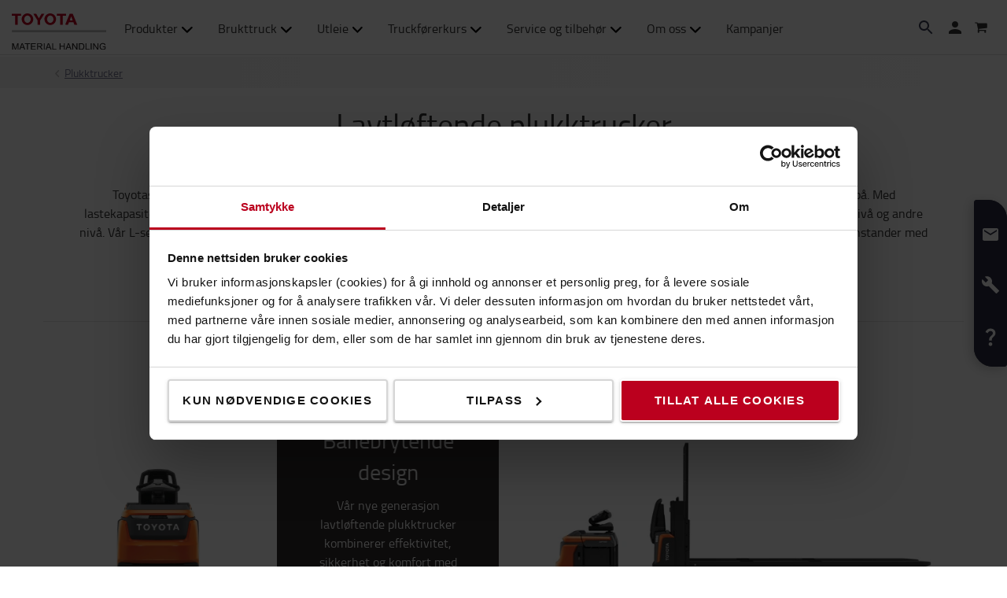

--- FILE ---
content_type: text/html; charset=utf-8
request_url: https://toyota-forklifts.no/vare-produkter/plukktrucker/lavtloftende/
body_size: 35924
content:



<!DOCTYPE html>
<html lang="nb-NO" data-system-lang="nb-NO">
<head>
    <meta charset="utf-8">
    <meta http-equiv="X-UA-Compatible" content="IE=edge">
    <meta name="viewport" content="width=device-width, initial-scale=1">
    <title>Lavtløftende | Toyota Material Handling Norge</title>
    
    


        <meta name="description" content="Toyota tilbyr et bredt utvalg av plukktrucker for &#229; hjelpe til med ordreplukking, fra bakkeniv&#229; og helt opp til 12,1 m plukkeh&#248;yde. For &#229; sikre trygge og ergonomiske arbeidsforhold for operat&#248;rene, er alle Toyota BT Optio-ordreplukkere designet med komfort, sikkerhet og ytelse i tankene." />

    <meta name="robots" content="index, follow">

    <meta property="og:site_name" content="Toyota Material Handling Norge" />

    <meta property="og:type" content="product.group" />

    <meta property="og:url" content="https://toyota-forklifts.no/vare-produkter/plukktrucker/lavtloftende/" />
    <meta property="og:title" content="Lavtl&#248;ftende plukktrucker" />
    <meta property="og:description" content="Toyota tilbyr et bredt utvalg av plukktrucker for &#229; hjelpe til med ordreplukking, fra bakkeniv&#229; og helt opp til 12,1 m plukkeh&#248;yde. For &#229; sikre trygge og ergonomiske arbeidsforhold for operat&#248;rene, er alle Toyota BT Optio-ordreplukkere designet med komfort, sikkerhet og ytelse i tankene." />
    <meta property="og:image" content="https://cdn.toyota-forklifts.eu/globalassets/inriver/resources/ose250_family.jpg?format=webp" />




    <!-- Google fonts -->
    <!-- HTML5 shim and Respond.js for IE8 support of HTML5 elements and media queries -->
    <!-- WARNING: Respond.js doesn't work if you view the page via file:// -->
    <!--[if lt IE 9]>
        <script src="https://oss.maxcdn.com/html5shiv/3.7.2/html5shiv.min.js"> </script>
        <script src="https://oss.maxcdn.com/respond/1.4.2/respond.min.js"> </script>
    <![endif]-->

    <link href="/assets/main-bundle.1768818497239.css" rel="stylesheet" />
    <link rel="preload" href='https://cdn.toyota-forklifts.eu/assets/main-bundle.b4fdf111d2155296.js' as="script">

    <link rel="preconnect" href="https://consent.cookiebot.com">
<link rel="preconnect" href="https://www.googletagmanager.com">

    <link rel="preload" as="image" href="https://cdn.toyota-forklifts.eu/globalassets/02-new-products/order-pickers/low-level/update-2025/ose250_front_view-sequence.webp" media="(min-width: 1430px)" />
<link rel="preload" as="image" href="https://cdn.toyota-forklifts.eu/globalassets/02-new-products/order-pickers/low-level/update-2025/ose200x_forks_up-side-725x300.jpg?format=webp" media="(min-width: 1430px)" />
<link rel="preload" as="image" href="https://cdn.toyota-forklifts.eu/globalassets/02-new-products/order-pickers/low-level/update-2025/ose120_toyota_side_sequence.webp" media="(min-width: 1430px)" />
<link rel="preload" as="image" href="https://cdn.toyota-forklifts.eu/globalassets/02-new-products/order-pickers/low-level/update-2025/toyota-optio-ose250-cmyk-725x300.jpg?format=webp" media="(min-width: 1430px)" />


    
    

    <link rel="icon" href="https://cdn.toyota-forklifts.eu/Content/img/favicon.ico" type="image/x-icon">

<script>
    window.dataLayer = window.dataLayer || [];
    dataLayer.push({
  "country": "Norway",
  "authenticationStatus": "guest",
  "store": "T-Store",
  "pageID": 1073743403,
  "userType": "external",
  "contentCategory": undefined,
  "contentTag": undefined,
  "contentType": undefined,
  "productCategory": "Order picker",
  "productSubcategory": "Low level picking",
  "productItem": undefined
});
</script>

    
    
    <script type="application/ld+json">
    {
        "@context": "https://schema.org",
        "@type": "BreadcrumbList",
        "itemListElement": [
                {
                        "@type": "ListItem",
                        "position": 0,
                        "name": "V&#229;re produkter",
                        "item": "https://toyota-forklifts.no/vare-produkter/"
                      }
                    ,
                {
                        "@type": "ListItem",
                        "position": 1,
                        "name": "Plukktrucker",
                        "item": "https://toyota-forklifts.no/vare-produkter/plukktrucker/"
                      }
        ]
    }
    </script>

    

<script type="application/ld+json">
    {
    "@context": "http://schema.org",
    "@type":"ItemList",
    "itemListElement":[
            {
                "@type": "ListItem",
                "position": 1,
                "item":{
                     "@type": "Product",
                     "url": "https://toyota-forklifts.no/vare-produkter/plukktrucker/lavtloftende/toyota-bt-optio-1t-plukktruck-med-stigtrinn-og-brede-vogner/",
                     "name": "Toyota BT Optio 1t Plukktruck med stigtrinn og brede vogner",
                     "image": "https://cdn.toyota-forklifts.eu/globalassets/inriver/resources/tse100w-713-main.jpg?format=webp&amp;preset=Small&amp;autorotate=true",
                     "description": "",
                         "brand":{
                            "@type": "Brand",
                            "name":"Toyota"
                        },
                     "offers": {
                        "@type": "Offer",
                         "price": "0.00",
                         "itemCondition": "https://schema.org/NewCondition",
                         "availability": "preorder",
                         "priceCurrency": "NOK"
                        }
                    }
                },
            {
                "@type": "ListItem",
                "position": 2,
                "item":{
                     "@type": "Product",
                     "url": "https://toyota-forklifts.no/vare-produkter/plukktrucker/lavtloftende/toyota-optio-12-t-plukktruck-med-hevbare-gafler/",
                     "name": "Toyota Optio 1,2 t plukktruck med hevbare gafler",
                     "image": "https://cdn.toyota-forklifts.eu/globalassets/inriver/resources/ose120_1.jpg?format=webp&amp;preset=Small&amp;autorotate=true",
                     "description": "",
                         "brand":{
                            "@type": "Brand",
                            "name":"Toyota"
                        },
                     "offers": {
                        "@type": "Offer",
                         "price": "0.00",
                         "itemCondition": "https://schema.org/NewCondition",
                         "availability": "preorder",
                         "priceCurrency": "NOK"
                        }
                    }
                },
            {
                "@type": "ListItem",
                "position": 3,
                "item":{
                     "@type": "Product",
                     "url": "https://toyota-forklifts.no/vare-produkter/plukktrucker/lavtloftende/toyota-optio-25-t-med-loftbar-plattform/",
                     "name": "Toyota Optio 2,5 t med l&#248;ftbar plattform",
                     "image": "https://cdn.toyota-forklifts.eu/globalassets/inriver/resources/ose250p_1.jpg?format=webp&amp;preset=Small&amp;autorotate=true",
                     "description": "",
                         "brand":{
                            "@type": "Brand",
                            "name":"Toyota"
                        },
                     "offers": {
                        "@type": "Offer",
                         "price": "0.00",
                         "itemCondition": "https://schema.org/NewCondition",
                         "availability": "preorder",
                         "priceCurrency": "NOK"
                        }
                    }
                },
            {
                "@type": "ListItem",
                "position": 4,
                "item":{
                     "@type": "Product",
                     "url": "https://toyota-forklifts.no/vare-produkter/plukktrucker/lavtloftende/bt-optio-12t-plukktruck-med-mast/",
                     "name": "BT Optio 1.2t Plukktruck med mast",
                     "image": "https://cdn.toyota-forklifts.eu/globalassets/inriver/resources/toyota-bt-optio-ose120cb-main.jpg?format=webp&amp;preset=Small&amp;autorotate=true",
                     "description": "",
                         "brand":{
                            "@type": "Brand",
                            "name":"Toyota"
                        },
                     "offers": {
                        "@type": "Offer",
                         "price": "0.00",
                         "itemCondition": "https://schema.org/NewCondition",
                         "availability": "preorder",
                         "priceCurrency": "NOK"
                        }
                    }
                },
            {
                "@type": "ListItem",
                "position": 5,
                "item":{
                     "@type": "Product",
                     "url": "https://toyota-forklifts.no/vare-produkter/plukktrucker/lavtloftende/toyota-bt-optio-1t-plukktruck-smal/",
                     "name": "Toyota BT Optio 1t Plukktruck (smal)",
                     "image": "https://cdn.toyota-forklifts.eu/globalassets/inriver/resources/tse100w-709-main-2.jpg?format=webp&amp;preset=Small&amp;autorotate=true",
                     "description": "",
                         "brand":{
                            "@type": "Brand",
                            "name":"Toyota"
                        },
                     "offers": {
                        "@type": "Offer",
                         "price": "0.00",
                         "itemCondition": "https://schema.org/NewCondition",
                         "availability": "preorder",
                         "priceCurrency": "NOK"
                        }
                    }
                },
            {
                "@type": "ListItem",
                "position": 6,
                "item":{
                     "@type": "Product",
                     "url": "https://toyota-forklifts.no/vare-produkter/plukktrucker/lavtloftende/toyota-optio-12-t-med-loftbare-gafler-og-hevbar-plattform/",
                     "name": "Toyota Optio 1,2 t med l&#248;ftbare gafler og hevbar plattform.",
                     "image": "https://cdn.toyota-forklifts.eu/globalassets/inriver/resources/ose120p_1.jpg?format=webp&amp;preset=Small&amp;autorotate=true",
                     "description": "",
                         "brand":{
                            "@type": "Brand",
                            "name":"Toyota"
                        },
                     "offers": {
                        "@type": "Offer",
                         "price": "0.00",
                         "itemCondition": "https://schema.org/NewCondition",
                         "availability": "preorder",
                         "priceCurrency": "NOK"
                        }
                    }
                },
            {
                "@type": "ListItem",
                "position": 7,
                "item":{
                     "@type": "Product",
                     "url": "https://toyota-forklifts.no/vare-produkter/plukktrucker/lavtloftende/toyota-optio-25-t-plukktruck/",
                     "name": "Toyota Optio 2,5 t plukktruck",
                     "image": "https://cdn.toyota-forklifts.eu/globalassets/inriver/resources/ose250_1.jpg?format=webp&amp;preset=Small&amp;autorotate=true",
                     "description": "",
                         "brand":{
                            "@type": "Brand",
                            "name":"Toyota"
                        },
                     "offers": {
                        "@type": "Offer",
                         "price": "0.00",
                         "itemCondition": "https://schema.org/NewCondition",
                         "availability": "preorder",
                         "priceCurrency": "NOK"
                        }
                    }
                },
            {
                "@type": "ListItem",
                "position": 8,
                "item":{
                     "@type": "Product",
                     "url": "https://toyota-forklifts.no/vare-produkter/plukktrucker/lavtloftende/toyota-optio-20-t-med-sakseloftgafler/",
                     "name": "Toyota Optio 2,0 t med saksel&#248;ftgafler",
                     "image": "https://cdn.toyota-forklifts.eu/globalassets/inriver/resources/ose2000x_1.jpg?format=webp&amp;preset=Small&amp;autorotate=true",
                     "description": "",
                         "brand":{
                            "@type": "Brand",
                            "name":"Toyota"
                        },
                     "offers": {
                        "@type": "Offer",
                         "price": "0.00",
                         "itemCondition": "https://schema.org/NewCondition",
                         "availability": "preorder",
                         "priceCurrency": "NOK"
                        }
                    }
                },
            {
                "@type": "ListItem",
                "position": 9,
                "item":{
                     "@type": "Product",
                     "url": "https://toyota-forklifts.no/vare-produkter/plukktrucker/lavtloftende/toyota-optio-18-t-med-sakseloftgafler-og-loftbar-plattform/",
                     "name": "Toyota Optio 1,8 t med saksel&#248;ftgafler og l&#248;ftbar plattform",
                     "image": "https://cdn.toyota-forklifts.eu/globalassets/inriver/resources/ose180xp_1.jpg?format=webp&amp;preset=Small&amp;autorotate=true",
                     "description": "",
                         "brand":{
                            "@type": "Brand",
                            "name":"Toyota"
                        },
                     "offers": {
                        "@type": "Offer",
                         "price": "0.00",
                         "itemCondition": "https://schema.org/NewCondition",
                         "availability": "preorder",
                         "priceCurrency": "NOK"
                        }
                    }
                }
        ]
    }
</script>
    
            <link rel="next" href="https://toyota-forklifts.no/vare-produkter/plukktrucker/lavtloftende/?page=2" />





        <link rel="canonical" href="https://toyota-forklifts.no/vare-produkter/plukktrucker/lavtloftende/" />



    

 
    
    <!-- Google Tag Manager -->
    <script>
        window.dataLayer = window.dataLayer || [];


        (function(w, d, s, l, i) {
            w[l] = w[l] || [];
            w[l].push({
                'gtm.start':
                    new Date().getTime(),
                event: 'gtm.js'
            });
            var f = d.getElementsByTagName(s)[0],
                j = d.createElement(s),
                dl = l != 'dataLayer' ? '&l=' + l : '';
            j.async = true;
            j.src =
                '//www.googletagmanager.com/gtm.js?id=' + i + dl;
            f.parentNode.insertBefore(j, f);
        })(window, document, 'script', 'dataLayer', 'GTM-NDCB8N');
    </script>
    <!-- End Google Tag Manager -->


<meta name="facebook-domain-verification" content="ftjrfpoe13b9ghppbmoz1o535ofc4z" />    <meta name="market" content="NO" />
</head>
<body>

    
    

    

    <!-- Google Tag Manager -->
    <noscript>
        <iframe src="//www.googletagmanager.com/ns.html?id=GTM-NDCB8N"
                height="0" width="0" style="display: none; visibility: hidden"></iframe>
    </noscript>
    <!-- End Google Tag Manager -->


    <script type="text/html" id="js-api-query-preferred-language">
        nb-NO
    </script>

    
    <noscript>
        <div class="container-fluid noscript">
            <div class="container">
                <p>Java m&#229; v&#230;re aktivert for denne siden </p>
            </div>
        </div>
    </noscript>


    









    <div class="container-fluid">
        





    <div class="main-menu-wrapper js-main-menu-wrapper">
        <div class="container">
            <div id="header-main">

                    <div class="mobile-nav-left">
                        <button class="nav-btn mobile-burger jsMobileMenuToggle" type="button" aria-label="Navigering mellom">
                            <span class="sr-only">Navigering mellom</span>
                            <svg class="mobile-nav__icon mobile-nav__menu" fill="#333333" version="1.1" xmlns="http://www.w3.org/2000/svg" width="24" height="24" viewBox="0 0 32 32">
                                <path d="M2 6h28v4h-28v-4zM2 14h28v4h-28v-4zM2 22h28v4h-28v-4z"></path>
                            </svg>
                            <i class="icon-menu7"></i>
                        </button>

                        <div class="quickSearchButton" data-form="{&quot;formAction&quot;:&quot;/sok/&quot;,&quot;searchPlaceholder&quot;:&quot;Hva ser du etter?&quot;,&quot;searchLabel&quot;:&quot;S&#248;k&quot;,&quot;quickLinks&quot;:{&quot;TopMenuLinksTitle&quot;:&quot;&quot;,&quot;Links&quot;:[]},&quot;translations&quot;:{&quot;productsHeader&quot;:&quot;Produkter&quot;,&quot;usedProductsHeader&quot;:&quot;Brukte produkter&quot;,&quot;pagesHeader&quot;:&quot;Sider&quot;,&quot;accessoriesHeader&quot;:&quot;Tilbeh&#248;r&quot;,&quot;stockTrucksHeader&quot;:&quot;Lagerf&#248;rte trucker&quot;,&quot;noResults&quot;:&quot;Ingen resultat for &#39;{searchterm}&#39;&quot;,&quot;showAll&quot;:&quot;Vis alle&quot;,&quot;searchOnWebsite&quot;:&quot;S&#248;k p&#229; nettstedet&quot;,&quot;closeSearch&quot;:&quot;Lukk hurtigs&#248;k-skjema&quot;,&quot;submitSearch&quot;:&quot;Send inn s&#248;k&quot;}}">
                            <svg class="quick-search-icon" version="1.1" xmlns="http://www.w3.org/2000/svg" width="24" height="24" viewBox="0 0 24 24">
                                <path d="M15.5 14h-.79l-.28-.27C15.41 12.59 16 11.11 16 9.5 16 5.91 13.09 3 9.5 3S3 5.91 3 9.5 5.91 16 9.5 16c1.61 0 3.09-.59 4.23-1.57l.27.28v.79l5 4.99L20.49 19l-4.99-5zm-6 0C7.01 14 5 11.99 5 9.5S7.01 5 9.5 5 14 7.01 14 9.5 11.99 14 9.5 14z"></path>
                            </svg>
                        </div>
                        <div class="header-dropdown jsTopMenu search-wrapper">
                            <div class="inner-wrap">
<div class="search">
<form action="/sok/" class="form-inline" method="get">        <label class="sr-only">S&#248;k</label>
        <input autocomplete="off" placeholder="Hva ser du etter?" type="text" class="jsQuickSearch search-input" name="q" data-url="/sok/QuickSearch/" />
        <input type="hidden" name="cat" value="t-store" />
        <button type="submit" class="search-btn jsSearchButton">
            <svg version="1.1" xmlns="http://www.w3.org/2000/svg" fill="#333333" width="15" height="16" viewBox="0 0 30 32">
                <path d="M0.109 12.344q0-2.188 0.859-4.188t2.32-3.445 3.477-2.297 4.219-0.852q2.953 0 5.469 1.445t3.977 3.93 1.461 5.406q0 3.031-1.734 5.797l8.859 7.281q0.219 0.219 0.219 0.539t-0.219 0.57l-2.156 2.156q-0.219 0.219-0.563 0.219t-0.563-0.219l-8.906-7.281q-2.719 1.719-5.844 1.719-2.203 0-4.219-0.852t-3.477-2.297-2.32-3.445-0.859-4.188zM3.219 12.344q0 1.547 0.617 2.969t1.656 2.461 2.477 1.648 3.016 0.609 3.016-0.609 2.477-1.648 1.656-2.461 0.617-2.969q0-2.094-1.039-3.859t-2.828-2.797-3.898-1.031-3.898 1.031-2.828 2.797-1.039 3.859z"></path>
            </svg>
        </button>
</form></div>
                                <div class="jsQuickSearchResult"></div>
                            </div>
                        </div>
                    </div>

                    <a class="header-box" href="/"   aria-label="Nettbutikk - bestill jekketraller og gaffeltrucker p&#229; nett"   >
                        <img class="logotype" src="https://cdn.toyota-forklifts.eu/Content/img/logo.svg" width="100%" height="31px" loading="lazy" title="Toyota Material Handling Norway AS" alt="Toyota Material Handling Norway AS" />
                    </a>
                                    <nav id="mega-menu" class="navbar jsNavbar"></nav>
                    <div class="nav-right">
                        <div class="profile-cart-wrapper">
                                <div class="quickSearchButton" data-form="{&quot;formAction&quot;:&quot;/sok/&quot;,&quot;searchPlaceholder&quot;:&quot;Hva ser du etter?&quot;,&quot;searchLabel&quot;:&quot;S&#248;k&quot;,&quot;quickLinks&quot;:{&quot;TopMenuLinksTitle&quot;:&quot;&quot;,&quot;Links&quot;:[]},&quot;translations&quot;:{&quot;productsHeader&quot;:&quot;Produkter&quot;,&quot;usedProductsHeader&quot;:&quot;Brukte produkter&quot;,&quot;pagesHeader&quot;:&quot;Sider&quot;,&quot;accessoriesHeader&quot;:&quot;Tilbeh&#248;r&quot;,&quot;stockTrucksHeader&quot;:&quot;Lagerf&#248;rte trucker&quot;,&quot;noResults&quot;:&quot;Ingen resultat for &#39;{searchterm}&#39;&quot;,&quot;showAll&quot;:&quot;Vis alle&quot;,&quot;searchOnWebsite&quot;:&quot;S&#248;k p&#229; nettstedet&quot;,&quot;closeSearch&quot;:&quot;Lukk hurtigs&#248;k-skjema&quot;,&quot;submitSearch&quot;:&quot;Send inn s&#248;k&quot;}}">
                                    <svg class="quick-search-icon" version="1.1" xmlns="http://www.w3.org/2000/svg" width="24" height="24" viewBox="0 0 24 24">
                                        <path d="M15.5 14h-.79l-.28-.27C15.41 12.59 16 11.11 16 9.5 16 5.91 13.09 3 9.5 3S3 5.91 3 9.5 5.91 16 9.5 16c1.61 0 3.09-.59 4.23-1.57l.27.28v.79l5 4.99L20.49 19l-4.99-5zm-6 0C7.01 14 5 11.99 5 9.5S7.01 5 9.5 5 14 7.01 14 9.5 11.99 14 9.5 14z"></path>
                                    </svg>
                                </div>



        <div class="login-wrap">
                    <button id="SignInLink" type="button" class="btn btn-topheader sign-btn header__dropdown-btn jsTopMenuBtn" aria-label="Logg inn">
                        <svg xmlns="http://www.w3.org/2000/svg" height="22px" viewBox="0 0 22 22" width="22px" fill="#333333">
                            <path d="M0 0h24v24H0z" fill="none" />
                            <path d="M12 12c2.21 0 4-1.79 4-4s-1.79-4-4-4-4 1.79-4 4 1.79 4 4 4zm0 2c-2.67 0-8 1.34-8 4v2h16v-2c0-2.66-5.33-4-8-4z" />
                        </svg>
                    </button>
                    <div class="jsHeaderLogin header-dropdown header-login jsTopMenu">
 

<div class="col-xs-12 col-sm-12 jsLoginBlockWrapper login-block inner-wrap">
    <span class="login-block__header">Logg inn</span>
    <div>
<form action="/LoginBlock/Index?language=nb-NO" class="jsLoginBlock" method="post"><input id="FormModel_ReturnUrl" name="FormModel.ReturnUrl" type="hidden" value="/vare-produkter/plukktrucker/lavtloftende/" /><input data-val="true" data-val-required="The CurrentPage field is required." id="FormModel_CurrentPage" name="FormModel.CurrentPage" type="hidden" value="43f936c9-9b23-4ea3-97b2-61c538ad07c9" /><input data-val="true" data-val-required="The AllowRedirectAsReturnUrl field is required." id="FormModel_AllowRedirectAsReturnUrl" name="FormModel.AllowRedirectAsReturnUrl" type="hidden" value="True" />            <div class="form-group">
                <label for="FormModel_Email">Brukernavn (e-postadresse)</label>
                <input class="form-control" data-val="true" data-val-regex="Du må legge inn en gyldig e-postadresse" data-val-regex-pattern="^[_a-zA-Z0-9-]+(\.[_a-zA-Z0-9-]+)*(\+[a-zA-Z0-9-]+)?@[a-zA-Z0-9-]+(\.[a-zA-Z0-9-]+)*$" data-val-required="E-post er påkrevd" id="FormModel_Email" name="FormModel.Email" type="text" value="" />
                <span class="field-validation-valid" data-valmsg-for="FormModel.Email" data-valmsg-replace="true"></span>
            </div>
            <div class="form-group">
                <label for="FormModel_Password">Passord (minst 6 tegn)</label>
                <input class="form-control" data-val="true" data-val-required="Passord er påkrevd" id="FormModel_Password" name="FormModel.Password" type="password" />
                <span class="field-validation-valid" data-valmsg-for="FormModel.Password" data-valmsg-replace="true"></span>
            </div>
            <p class="jsErrorMessageDisplay error-message"></p>
            <button type="submit" class="btn calltoaction login-button ladda-button" data-spinner-color="white" data-style="zoom-in">
                Logg inn
            </button>
            <div class="checkbox nomargin-bottom">
                <input data-val="true" data-val-required="The Husk meg field is required." id="FormModel_RememberMe" name="FormModel.RememberMe" type="checkbox" value="true" /><label for="FormModel_RememberMe">Husk meg</label><input name="FormModel.RememberMe" type="hidden" value="false" />
            </div> 
                <div class="form-group margin-top">
                    <ul class="link-list">
                        <li><a href="/tilbakestill-passord/">Glemt brukernavn eller passord?</a></li>
                    </ul>
                </div>
</form>    </div>
</div>
                    </div>
        </div>
        <div class="table-cell jsCart">
            <div class="cart">
                <button type="button" class="btn btn-topheader btn-cart jsTopMenuBtn jsLoadCart header__dropdown-btn jsCartSummary" data-url="/Cart/MiniCartDetails" aria-label="Din handlekurv">
                    <svg class="header__cart-icon" fill="#333" version="1.1" xmlns="http://www.w3.org/2000/svg" width="16.25" height="16.22" viewBox="0 0 28 28">
                        <path d="M0 5.266q0-0.438 0.305-0.75t0.742-0.313h4.219q0.266 0 0.469 0.109t0.328 0.25 0.219 0.414 0.133 0.43 0.094 0.484l0.070 0.422h19.797q0.438 0 0.742 0.313t0.305 0.766v8.422q0 0.406-0.273 0.719t-0.664 0.344l-17.203 2.016q0.016 0.109 0.086 0.352t0.102 0.43 0.031 0.359-0.055 0.336-0.188 0.422-0.148 0.305h15.156q0.438 0 0.75 0.313t0.313 0.75-0.313 0.742-0.75 0.305h-16.875q-0.438 0-0.75-0.305t-0.313-0.742q0-0.172 0.133-0.508t0.266-0.609 0.352-0.664 0.266-0.484l-2.938-13.578h-3.359q-0.438 0-0.742-0.305t-0.305-0.742zM6.328 25.313q0-0.859 0.625-1.484t1.5-0.625q0.859 0 1.477 0.625t0.617 1.484-0.617 1.484-1.477 0.625-1.492-0.625-0.633-1.484zM21.109 25.313q0-0.859 0.617-1.484t1.492-0.625q0.859 0 1.484 0.625t0.625 1.484-0.625 1.484-1.484 0.625-1.484-0.625-0.625-1.484z"></path>
                    </svg>
                    <span class="cart-items hidden">0</span>
                </button>
                <div class="minicart-details header-dropdown jsTopMenu">
<div class="jsCartDropdown inner-minicart inner-wrap" data-item-count="0" data-item-total="kr 0,00">

    <button type="button" title="Lukk" class="jsCloseTopMenu top-menu-close-btn"><i class="icon-delete"></i></button>

            <div class="noborder empty-cart">
                Din handlekurv er tom.
            </div>
    </div>
                </div>
            </div>
        </div>


                        </div>

                        <div class="mobile-nav-right js-mobile-nav-right">
                                <button type="button" class="nav-btn header-dropdown-btn jsTopMenuBtn" aria-label="Kundeservice">
                                    <svg class="mobile-nav__icon" fill="#333333" version="1.1" xmlns="http://www.w3.org/2000/svg" width="16.25" height="20" viewBox="0 0 26 32">
                                        <path d="M0.453 6.891q0.047-1.047 0.203-1.375 0.484-0.969 1.375-1.766t1.688-1.297q0.406-0.234 0.672-0.266 0.453-0.094 0.984 0.039t0.781 0.273 0.719 0.438l0.266 0.188q0.578 0.344 1.203 3.016 0.578 2.484 0.578 3.156v0.094q-0.031 0.563-0.578 1.18t-2.078 1.977q0.406 1.297 1.406 2.906t2.031 2.797q1 1.156 2.617 2.508t2.883 1.93q1.375-1.234 1.984-1.695t1.094-0.555l0.344-0.031q0.625 0.047 3.172 0.969t2.813 1.563l0.141 0.313q0.203 0.422 0.297 0.68t0.211 0.742 0.008 0.938-0.438 0.844q-0.563 0.734-1.453 1.531t-1.906 1.156l-0.109 0.031h-0.031q-0.25 0.047-0.727 0.047t-1.227-0.063-1.672-0.281-1.977-0.539-2.242-0.883-2.367-1.281-2.438-1.789-2.383-2.336q-1.781-2.016-3.039-4.367t-1.82-4.289q-0.531-1.953-0.781-3.703-0.203-1.469-0.203-2.438v-0.359z"></path>
                                    </svg>
                                </button>
                                <div class="mobile-contact-dropdown jsTopMenu header-dropdown top-menu">
                                    <div class="inner-wrap">
                                        <ul class="top-menu-link-list">
                <li class="" style="">
                    <a href="/kundeservice/kundeservice/">Kundeservice</a>
                </li>
                <li class=" Finn din lokale selger" style="">
                    <a href="/kundeservice/selgere/" title="Finn din lokale selger">Finn din lokale selger</a>
                </li>
                <li class=" FAQ" style="">
                    <a href="/kundeservice/faqs/" title="FAQ">FAQ</a>
                </li>
                <li class=" Opprett konto" style="">
                    <a href="/guider/hvordan-opprette-konto/" target="_top" title="Opprett konto">Opprett konto</a>
                </li>
</ul>
                                        <h2>Ring oss: <a href="tel:+47 73827300">+47 7382 7300</a></h2>
<p>&Aring;pningstid: Man - Fre: 07.30 - 15.30</p>
<p>&nbsp;</p>
<p><a style="font-size: 26px; line-height: 30px;" href="/kundeservice/kontakt-oss/" target="_top">Kontakt oss her</a></p>
<p>Vi svarer s&aring; raskt som mulig.</p>
<p><span class="semibold">Alle priser er eks. frakt og MVA. Vi sender kun innenfor Norges landegrenser.</span></p>

                                    </div>
                                </div>


        <div class="table-cell jsCart">
            <div class="cart">
                <button type="button" class="btn btn-topheader btn-cart jsTopMenuBtn jsLoadCart header__dropdown-btn jsCartSummary" data-url="/Cart/MiniCartDetails" aria-label="Din handlekurv">
                    <svg class="header__cart-icon" fill="#333" version="1.1" xmlns="http://www.w3.org/2000/svg" width="16.25" height="16.22" viewBox="0 0 28 28">
                        <path d="M0 5.266q0-0.438 0.305-0.75t0.742-0.313h4.219q0.266 0 0.469 0.109t0.328 0.25 0.219 0.414 0.133 0.43 0.094 0.484l0.070 0.422h19.797q0.438 0 0.742 0.313t0.305 0.766v8.422q0 0.406-0.273 0.719t-0.664 0.344l-17.203 2.016q0.016 0.109 0.086 0.352t0.102 0.43 0.031 0.359-0.055 0.336-0.188 0.422-0.148 0.305h15.156q0.438 0 0.75 0.313t0.313 0.75-0.313 0.742-0.75 0.305h-16.875q-0.438 0-0.75-0.305t-0.313-0.742q0-0.172 0.133-0.508t0.266-0.609 0.352-0.664 0.266-0.484l-2.938-13.578h-3.359q-0.438 0-0.742-0.305t-0.305-0.742zM6.328 25.313q0-0.859 0.625-1.484t1.5-0.625q0.859 0 1.477 0.625t0.617 1.484-0.617 1.484-1.477 0.625-1.492-0.625-0.633-1.484zM21.109 25.313q0-0.859 0.617-1.484t1.492-0.625q0.859 0 1.484 0.625t0.625 1.484-0.625 1.484-1.484 0.625-1.484-0.625-0.625-1.484z"></path>
                    </svg>
                    <span class="cart-items hidden">0</span>
                </button>
                <div class="minicart-details header-dropdown jsTopMenu">
<div class="jsCartDropdown inner-minicart inner-wrap" data-item-count="0" data-item-total="kr 0,00">

    <button type="button" title="Lukk" class="jsCloseTopMenu top-menu-close-btn"><i class="icon-delete"></i></button>

            <div class="noborder empty-cart">
                Din handlekurv er tom.
            </div>
    </div>
                </div>
            </div>
        </div>


                        </div>

                    </div>
            </div>
        </div>
    </div>


        












<header class="page-header-component">
    <div class="breadcrumb-wrapper">


<div class="container">
    <ul class="breadcrumbs">
                <li><a href="/vare-produkter/plukktrucker/">Plukktrucker</a><i class="icon icon-arrow-right breadcrumbs--new-icon"></i></li>   

    </ul>
</div>

    </div>

    <div class="container">
        <div class="block-heading-box">
                <h1 class="page-header-component__header">Lavtl&#248;ftende plukktrucker</h1>
                <div class="border-bottom"></div>

                <p class="page-header-component__ingress">Toyotas lavtl&#248;ftende plukkertrucker er den ideelle trucken n&#229;r du plukker opp til 2,8 m. De er enkle &#229; betjene og f&#248;rere kan enkelt g&#229; av og p&#229;. Med lastekapasiteter mellom 1000 kg og 2500 kg, inkluderer v&#229;re plukktrucker en rekke konfigurasjoner for &#229; m&#248;te ulike krav til plukking p&#229; f&#248;rste niv&#229; og  andre niv&#229;. V&#229;r L-serie gj&#248;r det mulig &#229; plukke til pall eller rullebur med h&#248;yhastighetskj&#248;ring over lange avstander. N-serien gj&#248;r det mulig &#229; plukke gjenstander med sin enkle tilkobling til forskjellige typer traller.</p>
        </div>
    </div>
</header>

<div class="category-main-page-area ">
    <div class="category-page  main-search-filters">


    <section class="jumplink-component js-jumplink-component">
        <div class="js-jumplink-placeholder">
            <div class="jumplink-component__list-wrapper">
                <ul class="jumplink-component__trigger-list js-jumplink-component__trigger-list">

                            <li class="js-jumplink-list-expander"><a class="js-jumplink-component__index-0 js-jumplink-component__trigger jumplink-component__trigger">Banebrytende design</a></li>
                            <li class="js-jumplink-list-expander"><a class="js-jumplink-component__index-1 js-jumplink-component__trigger jumplink-component__trigger">Applikasjoner &amp; modeller</a></li>
                            <li class="js-jumplink-list-expander"><a class="js-jumplink-component__index-2 js-jumplink-component__trigger jumplink-component__trigger">Plukking av lettvektsvarer</a></li>
                            <li class="js-jumplink-list-expander"><a class="js-jumplink-component__index-3 js-jumplink-component__trigger jumplink-component__trigger">Plukking av hurtigg&#229;ende varer</a></li>
                </ul>
                <i class="jumplink-component__trigger-list-expander icon-arrow js-jumplink-list-expander"></i>
            </div>
        </div>

        <div>
                <div>



<div class="js-jumplink-component__index-0 js-jumplink-component__content jumplink-component__content">
    <div class="jumplink-component__row">
        

<div><div class="mosaicblock ">



        <div class="block-heading-box">
                            <h2 class="talign-center heading">Den helt nye Toyota Optio L-serien: Optimal ytelse innen plukking p&#229; lavt niv&#229;</h2>
                        <div class="border-bottom"></div>
        </div>





<!-- Block area -->
<div class="mbl jsMosaicBlock">
    <div class="row">
        <div class="mbl-inner-wrapper nopadding    "><div class="mosaiccolumnblock ">



<div class="mblc col-sm-6 col-md-3 mblc-bgcolor-">
    
    


    <picture class="mosaic-picture">
        <!--[if IE 9]><video style="display: none;"><![endif]-->
        <source srcset="https://cdn.toyota-forklifts.eu/globalassets/02-new-products/order-pickers/low-level/update-2025/ose250_front_view-sequence.webp" media="(min-width: 1430px)" class="img-large">
        <source srcset="https://cdn.toyota-forklifts.eu/globalassets/02-new-products/order-pickers/low-level/update-2025/ose250_front_view-sequence.webp" media="(min-width: 800px)" class="img-medium">
        <!--[if IE 9]></video><![endif]-->
        <img src="https://cdn.toyota-forklifts.eu/globalassets/02-new-products/order-pickers/low-level/update-2025/ose250_front_view-sequence.webp" loading="lazy" alt="Toyota plukktruck for lavt nivå med kjørelys" class="img-responsive">
    </picture>
        <div class="mblc-content ">
            

        </div>

    

</div></div><div class="mosaiccolumnblock ">



<div class="mblc col-sm-6 col-md-3 mblc-bgcolor-DarkGray">
    <div class='mosaic-text-wrapper'>
    


        <div class="mblc-content text-only">
                <h2>Banebrytende design</h2>
            <p>V&aring;r nye generasjon lavtl&oslash;ftende plukktrucker kombinerer effektivitet, sikkerhet og komfort med et kompakt, robust design og enkel batteritilgang - perfekt for effektiv lagerdrift.</p>

        </div>

    </div>

</div></div><div class="mosaiccolumnblock ">



<div class="mblc col-sm-6 mblc-bgcolor-">
    
    


    <picture class="mosaic-picture">
        <!--[if IE 9]><video style="display: none;"><![endif]-->
        <source srcset="https://cdn.toyota-forklifts.eu/globalassets/02-new-products/order-pickers/low-level/update-2025/ose200x_forks_up-side-725x300.jpg?format=webp" media="(min-width: 1430px)" class="img-large">
        <source srcset="https://cdn.toyota-forklifts.eu/globalassets/02-new-products/order-pickers/low-level/update-2025/ose200x_forks_up-side-725x300.jpg?format=webp" media="(min-width: 800px)" class="img-medium">
        <!--[if IE 9]></video><![endif]-->
        <img src="https://cdn.toyota-forklifts.eu/globalassets/02-new-products/order-pickers/low-level/update-2025/ose200x_forks_up-side-725x300.jpg?format=webp" loading="lazy" alt="Toyota lavtløftende plukktruck med hevede sakseløftgafler" class="img-responsive">
    </picture>
        <div class="mblc-content ">
            

        </div>

    

</div></div><div class="mosaiccolumnblock ">



<div class="mblc col-sm-6 col-md-3 mblc-bgcolor-DarkGray">
    <div class='mosaic-text-wrapper'>
    


        <div class="mblc-content text-only">
                <h2>Produktivitet</h2>
            <p>Toyotas nyeste lavtl&oslash;ftende plukktrucker har walkie-knapper, valgfri plattformheis for plukking i h&oslash;yden og Li-ion-batterier for hurtiglading for maksimal effektivitet og minimal nedetid.</p>

        </div>

    </div>

</div></div><div class="mosaiccolumnblock ">



<div class="mblc col-sm-6 col-md-3 mblc-bgcolor-">
    
    


    <picture class="mosaic-picture">
        <!--[if IE 9]><video style="display: none;"><![endif]-->
        <source srcset="https://cdn.toyota-forklifts.eu/globalassets/02-new-products/order-pickers/low-level/update-2025/ose120_toyota_side_sequence.webp" media="(min-width: 1430px)" class="img-large">
        <source srcset="https://cdn.toyota-forklifts.eu/globalassets/02-new-products/order-pickers/low-level/update-2025/ose120_toyota_side_sequence.webp" media="(min-width: 800px)" class="img-medium">
        <!--[if IE 9]></video><![endif]-->
        <img src="https://cdn.toyota-forklifts.eu/globalassets/02-new-products/order-pickers/low-level/update-2025/ose120_toyota_side_sequence.webp" loading="lazy" alt="Toyota low level order picker with elevated platform" class="img-responsive">
    </picture>
        <div class="mblc-content ">
            

        </div>

    

</div></div><div class="mosaiccolumnblock ">



<div class="mblc col-sm-6 col-md-3 mblc-bgcolor-DarkGray">
    <div class='mosaic-text-wrapper'>
    


        <div class="mblc-content text-only">
                <h2>Sikkerhet</h2>
            <p style="text-align: center;"><span class="TextRun SCXW82668027 BCX8" lang="EN-US" xml:lang="EN-US" data-contrast="auto"><span class="NormalTextRun SCXW82668027 BCX8">Integrerte kj&oslash;relys, en bl&aring;/r&oslash;d LED-varsellampe, hastighetsreduksjon i svinger, lav bakkeklaring, valg av f&oslash;rertilgang og andre Toyota Optio-funksjoner bidrar til optimal sikkerhet p&aring; arbeidsplassen.<br /></span></span><span class="EOP SCXW82668027 BCX8" data-ccp-props="{&quot;335551550&quot;:2,&quot;335551620&quot;:2}">&nbsp;</span></p>

        </div>

    </div>

</div></div><div class="mosaiccolumnblock ">



<div class="mblc col-sm-6 col-md-3 mblc-bgcolor-DarkGray">
    <div class='mosaic-text-wrapper'>
    


        <div class="mblc-content text-only">
                <h2>Ergonomi</h2>
            <p style="text-align: center;">Toyota Optio L-serien gj&oslash;r lavtl&oslash;ftende plukking smidigere med redusert vibrasjon, ergonomisk styreh&aring;ndtak, god oppbevaring og romslig f&oslash;reromr&aring;de med lav innstigning for mindre belastning.</p>

        </div>

    </div>

</div></div></div>
    </div>
</div></div></div>

    </div>
</div>

            </div>
                <div>



<div class="js-jumplink-component__index-1 js-jumplink-component__content jumplink-component__content">
        <div class="jumplink__block-heading-box">
            <h2 class="jumplink-component__header">Applikasjoner &amp; modeller</h2>
            <div class="border-bottom border-bottom--short-left"></div>
        </div>
    <div class="jumplink-component__row">
        

<div><div class="mosaicblock ">








<!-- Block area -->
<div class="mbl jsMosaicBlock">
    <div class="row">
        <div class="mbl-inner-wrapper  img-zoom   nopaddingbottom"><div class="mosaiccolumnblock ">



<div class="mblc col-sm-6 mblc-bgcolor-">
    
    


    <picture class="mosaic-picture">
        <!--[if IE 9]><video style="display: none;"><![endif]-->
        <source srcset="https://cdn.toyota-forklifts.eu/globalassets/02-new-products/order-pickers/low-level/update-2025/toyota-optio-ose250-cmyk-725x300.jpg?format=webp" media="(min-width: 1430px)" class="img-large">
        <source srcset="https://cdn.toyota-forklifts.eu/globalassets/02-new-products/order-pickers/low-level/update-2025/toyota-optio-ose250-cmyk-725x300.jpg?format=webp" media="(min-width: 800px)" class="img-medium">
        <!--[if IE 9]></video><![endif]-->
        <img src="https://cdn.toyota-forklifts.eu/globalassets/02-new-products/order-pickers/low-level/update-2025/toyota-optio-ose250-cmyk-725x300.jpg?format=webp" loading="lazy" alt="Toyota lavtløftende plukktruck på lager" class="img-responsive">
    </picture>
        <div class="mblc-content ">
            

        </div>

    

</div></div><div class="mosaiccolumnblock ">



<div class="mblc col-sm-6 mblc-bgcolor-">
    
    


    <picture class="mosaic-picture">
        <!--[if IE 9]><video style="display: none;"><![endif]-->
        <source srcset="https://cdn.toyota-forklifts.eu/globalassets/02-new-products/order-pickers/low-level/update-2025/toyota-optio-ose200x-application-725x300.jpg?format=webp" media="(min-width: 1430px)" class="img-large">
        <source srcset="https://cdn.toyota-forklifts.eu/globalassets/02-new-products/order-pickers/low-level/update-2025/toyota-optio-ose200x-application-725x300.jpg?format=webp" media="(min-width: 800px)" class="img-medium">
        <!--[if IE 9]></video><![endif]-->
        <img src="https://cdn.toyota-forklifts.eu/globalassets/02-new-products/order-pickers/low-level/update-2025/toyota-optio-ose200x-application-725x300.jpg?format=webp" loading="lazy" alt="Toyota lavtløftende plukktruck med sakseløftgafler for ergonomisk plukking" class="img-responsive">
    </picture>
        <div class="mblc-content ">
            

        </div>

    

</div></div><div class="mosaiccolumnblock ">



<div class="mblc col-sm-6 mblc-bgcolor-">
    
    


    <picture class="mosaic-picture">
        <!--[if IE 9]><video style="display: none;"><![endif]-->
        <source srcset="https://cdn.toyota-forklifts.eu/globalassets/02-new-products/order-pickers/low-level/toyota-bt-optio-light-duty-2-725x300.jpg?format=webp" media="(min-width: 1430px)" class="img-large">
        <source srcset="https://cdn.toyota-forklifts.eu/globalassets/02-new-products/order-pickers/low-level/toyota-bt-optio-light-duty-2-725x300.jpg?format=webp" media="(min-width: 800px)" class="img-medium">
        <!--[if IE 9]></video><![endif]-->
        <img src="https://cdn.toyota-forklifts.eu/globalassets/02-new-products/order-pickers/low-level/toyota-bt-optio-light-duty-2-725x300.jpg?format=webp" loading="lazy" alt="Toyota lighty-duty lavløftende plukktruck" class="img-responsive">
    </picture>
        <div class="mblc-content ">
            

        </div>

    

</div></div><div class="mosaiccolumnblock ">



<div class="mblc col-sm-6 mblc-bgcolor-">
    
    


    <picture class="mosaic-picture">
        <!--[if IE 9]><video style="display: none;"><![endif]-->
        <source srcset="https://cdn.toyota-forklifts.eu/globalassets/02-new-products/order-pickers/low-level/update-2025/toyota-optio-ose120p-ose250-application-cmyk-725x300.jpg?format=webp" media="(min-width: 1430px)" class="img-large">
        <source srcset="https://cdn.toyota-forklifts.eu/globalassets/02-new-products/order-pickers/low-level/update-2025/toyota-optio-ose120p-ose250-application-cmyk-725x300.jpg?format=webp" media="(min-width: 800px)" class="img-medium">
        <!--[if IE 9]></video><![endif]-->
        <img src="https://cdn.toyota-forklifts.eu/globalassets/02-new-products/order-pickers/low-level/update-2025/toyota-optio-ose120p-ose250-application-cmyk-725x300.jpg?format=webp" loading="lazy" alt="Toyota lavtløftende plukktruck for plukking på første og andre nivå" class="img-responsive">
    </picture>
        <div class="mblc-content ">
            

        </div>

    

</div></div></div>
    </div>
</div></div><div class="smallmediawrapperblock ">

<div class="small-blocks ">
    <div><div class="smallmediablock ">

<div class="col-lg-3 col-md-6 col-sm-12 col-xs-12 media-block block-area">




<div class="small-block-content">
    
    
    <div class="media-block-content small-block-content__content">
        <div class="">
            
                    <h2 class="small-block-content__header">Henting av varer fra lagerreoler</h2>

<p>Toyota Optio L-seriens lavtl&oslash;ftende plukktrucker har et smalt chassis, noe som gj&oslash;r dem enklere &aring; man&oslash;vrere i travle ganger. For plukking p&aring; f&oslash;rste og andre niv&aring; kan en versjon med hevbar plattform velges, slik at man kan n&aring; en plukkeh&oslash;yde p&aring; 2,8 meter.</p>
        </div>
    </div>
</div>
</div>
</div><div class="smallmediablock ">

<div class="col-lg-3 col-md-6 col-sm-12 col-xs-12 media-block block-area">




<div class="small-block-content">
    
    
    <div class="media-block-content small-block-content__content">
        <div class="">
            
                    <h2 class="small-block-content__header">Plukking av varer for e-handelsapplikasjoner</h2>

<p>N&aring;r sm&aring; varer skal plukkes og klargj&oslash;res for kundeordrer, er N-seriens lette lavniv&aring; plukkere et godt valg. Takket v&aelig;re deres unike dokkingssystem kan ulike typer traller dokkes, for eksempel traller med trinn eller hyller. Tracto N-seriens modeller kan ogs&aring; bestilles med sm&aring; trinn p&aring; hver side for plukking fra h&oslash;yere hyller.</p>
        </div>
    </div>
</div>
</div>
</div><div class="smallmediablock ">

<div class="col-lg-3 col-md-6 col-sm-12 col-xs-12 media-block block-area">




<div class="small-block-content">
    
    
    <div class="media-block-content small-block-content__content">
        <div class="">
            
                    <h2 class="small-block-content__header">Plukking av dagligvarer med h&#248;y oml&#248;pshastighet</h2>

<p>Toyota Optio OSE250 er ideell for bransjer med hurtigroterende varer. Den er rask, enkel &aring; g&aring; av og p&aring;, har en lastekapasitet p&aring; 2500 kg og er tilgjengelig med lange gafler som kan ta opptil 3 paller eller 4 rullebur. Operat&oslash;ren kan lene seg mot ryggst&oslash;tten og kj&oslash;re komfortabelt over lange avstander takket v&aelig;re et vibrasjonsdempet gulv.</p>
        </div>
    </div>
</div>
</div>
</div><div class="smallmediablock ">

<div class="col-lg-3 col-md-6 col-sm-12 col-xs-12 media-block block-area">




<div class="small-block-content">
    
    
    <div class="media-block-content small-block-content__content">
        <div class="">
            
                    <h2 class="small-block-content__header">Plukking av deler til produksjon</h2>

<p>For &aring; forsyne produksjonen m&aring; deler plukkes og leveres i tide. Lavtl&oslash;ftende plukktrucker fra Toyota forenkler denne arbeidskrevende prosessen ved &aring; tilby et komfortabelt f&oslash;rerrom og intuitive kontroller. Modeller med sakse- og l&oslash;ftegafler gir en ergonomisk arbeidsh&oslash;yde.</p>
        </div>
    </div>
</div>
</div>
</div></div>
</div>
</div><div class="productsubfamilylistblock ">

<div>
    <script id="product-subfamilies-data" type="application/json">{"title":"Finn den rette løsningen for din virksomhet","ingress":"Når du plukker små og lette varer i delelager eller e-handelsfasiliteter, er den kompakte Toyota Optio N-serien lavtløftende plukktruck det perfekte valget. Våre OSE LLOP-trucker brukes ofte på anlegg med raskt bevegelige forbruksvarer (FMCG). Vil du optimalisere ordreplukkingen din?","subfamilies":[{"productApplicationArea":"PickingToTrolleys","title":"Plukking til traller","familyContentLink":"1073743403__CatalogContent","truckGuideLink":"","truckGuideLinkText":null,"models":[{"name":"Toyota BT Optio 1t Plukktruck med stigtrinn og brede vogner","imageUrl":"https://cdn.toyota-forklifts.eu/globalassets/inriver/resources/tse100w-713-main.jpg?format=webp","thumbnailImageUrl":"https://cdn.toyota-forklifts.eu/globalassets/inriver/resources/tse100w-713-main.jpg?format=webp&preset=SubfamilyModelThumbnail&autorotate=true","productUrl":"/vare-produkter/plukktrucker/lavtloftende/toyota-bt-optio-1t-plukktruck-med-stigtrinn-og-brede-vogner/","keyBenefit1":"For plukkoperasjoner på lavt nivå med brede traller på 1230 mm","ordinaryPrice":{"amount":0.0,"currency":"NOK","formatted":"kr 0"},"productSpecification":[{"key":"ProductLoadCapacity","value":"1000","unit":"kg","label":"Maks løftekapasitet","sortOrder":1},{"key":"ProductBatteryCapacity","value":"105","unit":"Ah","label":"Maks batterikapasitet","sortOrder":2},{"key":"ProductBatteryVoltage","value":"24","unit":"volt","label":" Spenning","sortOrder":3},{"key":"ProductSpeed","value":"12,0","unit":"km/h","label":"Maks hastighet","sortOrder":4}],"featureIcons":[{"iconUrl":"https://cdn.toyota-forklifts.eu/Content/img/product/ProductLoadCapacity.svg","key":"ProductLoadCapacity","value":"1000","unit":"kg","label":"Load Capacity"},{"iconUrl":"https://cdn.toyota-forklifts.eu/Content/img/product/ProductBatteryCapacity.svg","key":"ProductBatteryCapacity","value":"105","unit":"Ah","label":"Max. Battery capacity"},{"iconUrl":"https://cdn.toyota-forklifts.eu/Content/img/product/ProductBatteryVoltage.svg","key":"ProductBatteryVoltage","value":"24","unit":"volt","label":"Voltage"},{"iconUrl":"https://cdn.toyota-forklifts.eu/Content/img/product/ProductSpeed.svg","key":"ProductSpeed","value":"12.0","unit":"km/h","label":"Top speed"}],"warranty":"<p class='product-options__info'>1 &#229;rs garanti</p>\r\n","technicalSpecification":"<ul class='product-options__bullet-list '>\r\n<li>Toyota BT Optio N-serien plukktrucker tilbyr fleksibel og effektiv  materialh&#229;ndtering</li>\r\n<li>Truckene og trallene er ergonomisk utformet og enkle &#229; bruke</li>\r\n<li>Konseptet er basert p&#229; ordreplukking fra eller til vogner</li>\r\n<li>Unikt dokkingsystem som gj&#248;r det raskt og enkelt &#229; feste og ta av vogner</li>\r\n<li>Produktiviteten kan &#248;kes med opptil 50 % sammenlignet med manuell plukking</li>\r\n<li>Opptil 1000 kg trekkapasitet</li>\r\n<li>Lav innstegsh&#248;yde p&#229; kun 70 mm</li>\r\n<li>Lav egenvekt</li>\r\n<li>Programmerbare f&#248;rerparameter</li>\r\n<li>Maksimal kj&#248;rehastighet 12 km/t</li>\r\n<li>Rask respons i styring og akselerasjon</li>\r\n<li>Enkel servicetilgjengelighet</li>\r\n<li>Ekstern lader og innebygd batterikassett for praktisk batteribytte</li>\r\n","shortDescription":"Toyota BT Optio N-seriens trucker er lette og svært kompakte ordreplukkere, egnet for bruk i mange forskjellige bruksområder. Innstegshøyden er svært lav og det er enkelt å koblepå traller. Denne modellen kobles til en hyllevogn med en bredde på 1230 mm. Stiger kan monteres for økt plukkhøyde.","keyBenefits":["For plukkoperasjoner på lavt nivå med brede traller på 1230 mm","Unikt dockingsystem, trucken og vognen blir en enhet","Egnet for lette og middels tunge applikasjoner med opptil 50 % økt produktivitet sammenlignet med manuell plukking","Enkel og sikker på og avstigning","Mulighet for å legge til stiger for plukkehøyde opp til 2,5 m"],"discountedPrice":{"amount":0.0,"currency":"NOK","formatted":"kr 0"},"ltrPriceFrom":null,"isQuote":true,"modelId":"TSE100W-713","hasFastDelivery":false,"isBestseller":false,"canBuild":false,"loadCapacity":1000,"googleClickEvent":{"event":"click","ecommerce":{"currencyCode":"NOK","click":{"actionField":{"list":"Low level picking"},"products":[{"category":"Order pickers","price":"0.00","dimension5":"New truck","metric2":"0.00","metric3":"0.00","id":"TSE100W-713","name":"Toyota BT Optio 1t with ladders and wide trolley usage"}]}}}},{"name":"Toyota BT Optio 1t Plukktruck (smal)","imageUrl":"https://cdn.toyota-forklifts.eu/globalassets/inriver/resources/tse100w-709-main-2.jpg?format=webp","thumbnailImageUrl":"https://cdn.toyota-forklifts.eu/globalassets/inriver/resources/tse100w-709-main-2.jpg?format=webp&preset=SubfamilyModelThumbnail&autorotate=true","productUrl":"/vare-produkter/plukktrucker/lavtloftende/toyota-bt-optio-1t-plukktruck-smal/","keyBenefit1":"For ordreplukk på første og andre nivå ved hjelp av en trinnvogn","ordinaryPrice":{"amount":0.0,"currency":"NOK","formatted":"kr 0"},"productSpecification":[{"key":"ProductLoadCapacity","value":"1000","unit":"kg","label":"Maks løftekapasitet","sortOrder":1},{"key":"ProductBatteryCapacity","value":"105","unit":"Ah","label":"Maks batterikapasitet","sortOrder":2},{"key":"ProductBatteryVoltage","value":"24","unit":"volt","label":" Spenning","sortOrder":3},{"key":"ProductSpeed","value":"12,0","unit":"km/h","label":"Maks hastighet","sortOrder":4}],"featureIcons":[{"iconUrl":"https://cdn.toyota-forklifts.eu/Content/img/product/ProductLoadCapacity.svg","key":"ProductLoadCapacity","value":"1000","unit":"kg","label":"Load Capacity"},{"iconUrl":"https://cdn.toyota-forklifts.eu/Content/img/product/ProductBatteryCapacity.svg","key":"ProductBatteryCapacity","value":"105","unit":"Ah","label":"Max. Battery capacity"},{"iconUrl":"https://cdn.toyota-forklifts.eu/Content/img/product/ProductBatteryVoltage.svg","key":"ProductBatteryVoltage","value":"24","unit":"volt","label":"Voltage"},{"iconUrl":"https://cdn.toyota-forklifts.eu/Content/img/product/ProductSpeed.svg","key":"ProductSpeed","value":"12.0","unit":"km/h","label":"Top speed"}],"warranty":"<p class='product-options__info'>1 &#229;rs garanti</p>\r\n","technicalSpecification":"<ul class='product-options__bullet-list '>\r\n<li>Toyota BT Optio N-serien plukktrucker tilbyr fleksibel og effektiv  materialh&#229;ndtering</li>\r\n<li>Truckene og trallene er ergonomisk utformet og enkle &#229; bruke</li>\r\n<li>Konseptet er basert p&#229; ordreplukking fra eller til vogner</li>\r\n<li>Unikt dokkingsystem som gj&#248;r det raskt og enkelt &#229; feste og ta av vogner</li>\r\n<li>Produktiviteten kan &#248;kes med opptil 50 % sammenlignet med manuell plukking</li>\r\n<li>Opptil 1000 kg trekkapasitet</li>\r\n<li>Lav innstegsh&#248;yde p&#229; kun 70 mm</li>\r\n<li>Lav egenvekt</li>\r\n<li>Programmerbare f&#248;rerparameter</li>\r\n<li>Maksimal kj&#248;rehastighet 12 km/t</li>\r\n<li>Rask respons i styring og akselerasjon</li>\r\n<li>Enkel servicetilgjengelighet</li>\r\n<li>Ekstern lader og innebygd batterikassett for praktisk batteribytte</li>\r\n","shortDescription":"Toyota BT Optio N-serie plukktrucker er lette og svært kompakte ordreplukkere, egnet for bruk i mange forskjellige bruksområder. Innstigningshøyden er svært lav og det er enkelt å koble på vogner. Ulike typer vogner kan kombineres i et tog. Vognbredden for denne modellen er 600 mm.","keyBenefits":["For ordreplukk på første og andre nivå ved hjelp av en trinnvogn","Unikt dockingsystem, trucken og vognen blir en enhet","Egnet for lett og middels tung ordreplukking med opptil 50 % økt produktivitet sammenlignet med manuell plukking","Smalt chassisdesign, ideell for trange områder","Enkel og sikker av og påstigning"],"discountedPrice":{"amount":0.0,"currency":"NOK","formatted":"kr 0"},"ltrPriceFrom":null,"isQuote":true,"modelId":"TSE100W-709","hasFastDelivery":false,"isBestseller":false,"canBuild":false,"loadCapacity":1000,"googleClickEvent":{"event":"click","ecommerce":{"currencyCode":"NOK","click":{"actionField":{"list":"Low level picking"},"products":[{"category":"Order pickers","price":"0.00","dimension5":"New truck","metric2":"0.00","metric3":"0.00","id":"TSE100W-709","name":"Toyota BT Optio 1t narrow"}]}}}},{"name":"Toyota BT Optio 1t Plukktruck med stigtrinn","imageUrl":"https://cdn.toyota-forklifts.eu/globalassets/inriver/resources/tse100w-710_new.jpg?format=webp","thumbnailImageUrl":"https://cdn.toyota-forklifts.eu/globalassets/inriver/resources/tse100w-710_new.jpg?format=webp&preset=SubfamilyModelThumbnail&autorotate=true","productUrl":"/vare-produkter/plukktrucker/lavtloftende/toyota-bt-optio-1t-plukktruck-med-stigtrinn/","keyBenefit1":"For ordreplukk på første og andre nivå ved hjelp av en trinnvogn","ordinaryPrice":{"amount":0.0,"currency":"NOK","formatted":"kr 0"},"productSpecification":[{"key":"ProductLoadCapacity","value":"1000","unit":"kg","label":"Maks løftekapasitet","sortOrder":1},{"key":"ProductBatteryCapacity","value":"105","unit":"Ah","label":"Maks batterikapasitet","sortOrder":2},{"key":"ProductBatteryVoltage","value":"24","unit":"volt","label":" Spenning","sortOrder":3},{"key":"ProductSpeed","value":"12,0","unit":"km/h","label":"Maks hastighet","sortOrder":4}],"featureIcons":[{"iconUrl":"https://cdn.toyota-forklifts.eu/Content/img/product/ProductLoadCapacity.svg","key":"ProductLoadCapacity","value":"1000","unit":"kg","label":"Load Capacity"},{"iconUrl":"https://cdn.toyota-forklifts.eu/Content/img/product/ProductBatteryCapacity.svg","key":"ProductBatteryCapacity","value":"105","unit":"Ah","label":"Max. Battery capacity"},{"iconUrl":"https://cdn.toyota-forklifts.eu/Content/img/product/ProductBatteryVoltage.svg","key":"ProductBatteryVoltage","value":"24","unit":"volt","label":"Voltage"},{"iconUrl":"https://cdn.toyota-forklifts.eu/Content/img/product/ProductSpeed.svg","key":"ProductSpeed","value":"12.0","unit":"km/h","label":"Top speed"}],"warranty":"<p class='product-options__info'>1 &#229;rs garanti</p>\r\n","technicalSpecification":"<ul class='product-options__bullet-list '>\r\n<li>Toyota BT Optio N-serien plukktrucker tilbyr fleksibel og effektiv  materialh&#229;ndtering</li>\r\n<li>Truckene og trallene er ergonomisk utformet og enkle &#229; bruke</li>\r\n<li>Konseptet er basert p&#229; ordreplukking fra eller til vogner</li>\r\n<li>Unikt dokkingsystem som gj&#248;r det raskt og enkelt &#229; feste og ta av vogner</li>\r\n<li>Produktiviteten kan &#248;kes med opptil 50 % sammenlignet med manuell plukking</li>\r\n<li>Opptil 1000 kg trekkapasitet</li>\r\n<li>Lav innstegsh&#248;yde p&#229; kun 70 mm</li>\r\n<li>Lav egenvekt</li>\r\n<li>Programmerbare f&#248;rerparameter</li>\r\n<li>Maksimal kj&#248;rehastighet 12 km/t</li>\r\n<li>Rask respons i styring og akselerasjon</li>\r\n<li>Enkel servicetilgjengelighet</li>\r\n<li>Ekstern lader og innebygd batterikassett for praktisk batteribytte</li>\r\n","shortDescription":"Toyota BT Optio N-serie plukktrucker er lette og svært kompakte ordreplukkere, egnet for bruk i mange forskjellige bruksområder. Innstigningshøyden er svært lav og det er enkelt å koble på vogner. Ulike typer vogner kan kombineres i et tog. Vognbredden for denne modellen er 800 mm. Stiger kan monteres for økt plukkhøyde.","keyBenefits":["For ordreplukk på første og andre nivå ved hjelp av en trinnvogn","Unikt dockingsystem, trucken og vognen blir en enhet","Egnet for lette og middels tunge applikasjoner med opptil 50 % økt produktivitet sammenlignet med manuell plukking","Enkel og sikker på og avstigning","Mulighet for å legge til stiger for plukkehøyde opp til 2,5 m"],"discountedPrice":{"amount":0.0,"currency":"NOK","formatted":"kr 0"},"ltrPriceFrom":null,"isQuote":true,"modelId":"TSE100W-710","hasFastDelivery":false,"isBestseller":false,"canBuild":false,"loadCapacity":1000,"googleClickEvent":{"event":"click","ecommerce":{"currencyCode":"NOK","click":{"actionField":{"list":"Low level picking"},"products":[{"category":"Order pickers","price":"0.00","dimension5":"New truck","metric2":"0.00","metric3":"0.00","id":"TSE100W-710","name":"Toyota BT Optio 1t with ladders"}]}}}}],"productType":"ProductTypeOrderpicker","ingress":"Egnet for å plukke lette gjenstander på første nivå."},{"productApplicationArea":"PickingUpTo1600mm","title":"Løftehøyde opp til 1,6 m","familyContentLink":"1073743403__CatalogContent","truckGuideLink":"","truckGuideLinkText":null,"models":[{"name":"Toyota Optio 1,2 t plukktruck med hevbare gafler","imageUrl":"https://cdn.toyota-forklifts.eu/globalassets/inriver/resources/ose120_1.jpg?format=webp","thumbnailImageUrl":"https://cdn.toyota-forklifts.eu/globalassets/inriver/resources/ose120_1.jpg?format=webp&preset=SubfamilyModelThumbnail&autorotate=true","productUrl":"/vare-produkter/plukktrucker/lavtloftende/toyota-optio-12-t-plukktruck-med-hevbare-gafler/","keyBenefit1":"Plukking på første nivå med mulighet til å heve gaflene til ergonomisk arbeidshøyde.","ordinaryPrice":{"amount":0.0,"currency":"NOK","formatted":"kr 0"},"productSpecification":[{"key":"ProductLoadCapacity","value":"1200","unit":"kg","label":"Maks løftekapasitet","sortOrder":1},{"key":"ProductLiftHeight","value":"800","unit":"mm","label":"Se truckens løftehøyde i Teknisk Spesifikasjon. Maks løftehøyde for modellen","sortOrder":2},{"key":"ProductBatteryVoltage","value":"24","unit":"volt","label":" Spenning","sortOrder":3},{"key":"ProductSpeed","value":"12,0","unit":"km/h","label":"Maks hastighet","sortOrder":4},{"key":"ProductSmartTruck","value":"","unit":"","label":"Smart truck","sortOrder":5}],"featureIcons":[{"iconUrl":"https://cdn.toyota-forklifts.eu/Content/img/product/ProductLoadCapacity.svg","key":"ProductLoadCapacity","value":"1200","unit":"kg","label":"Load Capacity"},{"iconUrl":"https://cdn.toyota-forklifts.eu/Content/img/product/ProductLiftHeight.svg","key":"ProductLiftHeight","value":"800","unit":"mm","label":"Lifting height"},{"iconUrl":"https://cdn.toyota-forklifts.eu/Content/img/product/ProductSpeed.svg","key":"ProductSpeed","value":"12.0","unit":"km/h","label":"Top speed"},{"iconUrl":"https://cdn.toyota-forklifts.eu/Content/img/product/ProductSmartTruck.svg","key":"ProductSmartTruck","value":"","unit":"","label":"Smart Truck"}],"warranty":"<ul class='product-options__bullet-list '>\r\n<li>1 &#229;rs garanti p&#229; alle nye kj&#248;p</li>\r\n","technicalSpecification":"<ul class='product-options__bullet-list '>\r\n<li>H&#248;yytelsesmodeller</li>\r\n<li>Ergonomisk plukkh&#248;yde med l&#248;ftbare gafler</li>\r\n<li>E-man styrekonsept</li>\r\n<li>Lav innstigning</li>\r\n<li>Romslig f&#248;rerplass</li>\r\n<li>Flere oppbevaringsrom</li>\r\n<li>Integrerte varsellamper (tilvalg)</li>\r\n<li>Integrerte kj&#248;relys (tilvalg)</li>\r\n<li>Walkie-knapper (tilvalg)</li>\r\n<li>T-mote (tilvalg)</li>\r\n<li>Vibrasjonsdempet gulv (tilvalg)</li>\r\n<li>E-bar tilvalg for enkel tilgang til plukk-enheter</li>\r\n<li>Enkel batteritilgang</li>\r\n<li>Bredt batterisortiment med blysyre- og Li-ion-batterier</li>\r\n","shortDescription":"Toyota Optio OSE120 er vår plukktruck for lavt nivå med en lastekapasitet på 1200 kg. Den er designet for intensiv plukking på første nivå i krevende miljøer, der den sikrer høy ytelse og utmerket ergonomi. Med de løftbare gaflene kan operatøren jobbe i en komfortabel posisjon. Våre ordreplukktrucker for lavt nivå leveres med ulike gaflengder for å håndtere flere lastbærere og forskjellige batterialternativer, også for bruk i fryselager.","keyBenefits":["Plukking på første nivå med mulighet til å heve gaflene til ergonomisk arbeidshøyde.","Serien kombinerer rask akselerasjon, høy kjørehastighet og lavt energiforbruk.","Smal ramme for enkel manøvrering i trange områder og bedre utnyttelse av plukkgangene.","Lav innstigning og bred adkomst for enkel på- og avstigning","Tilgjengelig med blysyre- og Li-ion-batterier, som sikrer trygg og praktisk lading."],"discountedPrice":{"amount":0.0,"currency":"NOK","formatted":"kr 0"},"ltrPriceFrom":null,"isQuote":true,"modelId":"OSE120","hasFastDelivery":false,"isBestseller":false,"canBuild":false,"loadCapacity":1200,"googleClickEvent":{"event":"click","ecommerce":{"currencyCode":"NOK","click":{"actionField":{"list":"Low level picking"},"products":[{"category":"Order pickers","price":"0.00","dimension5":"New truck","metric2":"0.00","metric3":"0.00","id":"OSE120","name":"Toyota Optio 1.2 t with lifting forks"}]}}}},{"name":"Toyota Optio 2,0 t med sakseløftgafler","imageUrl":"https://cdn.toyota-forklifts.eu/globalassets/inriver/resources/ose2000x_1.jpg?format=webp","thumbnailImageUrl":"https://cdn.toyota-forklifts.eu/globalassets/inriver/resources/ose2000x_1.jpg?format=webp&preset=SubfamilyModelThumbnail&autorotate=true","productUrl":"/vare-produkter/plukktrucker/lavtloftende/toyota-optio-20-t-med-sakseloftgafler/","keyBenefit1":"Plukking på første nivå med mulighet for å heve gaflene til ergonomisk arbeidshøyde","ordinaryPrice":{"amount":0.0,"currency":"NOK","formatted":"kr 0"},"productSpecification":[{"key":"ProductLoadCapacity","value":"2000","unit":"kg","label":"Maks løftekapasitet","sortOrder":1},{"key":"ProductLiftHeight","value":"800","unit":"mm","label":"Se truckens løftehøyde i Teknisk Spesifikasjon. Maks løftehøyde for modellen","sortOrder":2},{"key":"ProductBatteryVoltage","value":"24","unit":"volt","label":" Spenning","sortOrder":3},{"key":"ProductSpeed","value":"10,5","unit":"km/h","label":"Maks hastighet","sortOrder":4},{"key":"ProductSmartTruck","value":"","unit":"","label":"Smart truck","sortOrder":5}],"featureIcons":[{"iconUrl":"https://cdn.toyota-forklifts.eu/Content/img/product/ProductLoadCapacity.svg","key":"ProductLoadCapacity","value":"2000","unit":"kg","label":"Load Capacity"},{"iconUrl":"https://cdn.toyota-forklifts.eu/Content/img/product/ProductLiftHeight.svg","key":"ProductLiftHeight","value":"800","unit":"mm","label":"Lifting height"},{"iconUrl":"https://cdn.toyota-forklifts.eu/Content/img/product/ProductSpeed.svg","key":"ProductSpeed","value":"10.5","unit":"km/h","label":"Top speed"},{"iconUrl":"https://cdn.toyota-forklifts.eu/Content/img/product/ProductSmartTruck.svg","key":"ProductSmartTruck","value":"","unit":"","label":"Smart Truck"}],"warranty":"<ul class='product-options__bullet-list '>\r\n<li>1 &#229;rs garanti p&#229; alle nye kj&#248;p</li>\r\n","technicalSpecification":"<p class='product-options__info'>H&#248;yytelsesmodeller</p>\r\n<p class='product-options__info'>Ergonomisk plukkeh&#248;yde med l&#248;ftende gafler</p>\r\n<p class='product-options__info'>Optimalisert stabilitet med saksel&#248;ft</p>\r\n<p class='product-options__info'>E-man-styringskonsept</p>\r\n<p class='product-options__info'>Lav innstigning</p>\r\n<p class='product-options__info'>Stort f&#248;reromr&#229;de</p>\r\n<p class='product-options__info'>Flere oppbevaringsrom</p>\r\n<p class='product-options__info'>Integrerte varsellamper (tilvalg)</p>\r\n<p class='product-options__info'>Integrerte kj&#248;relys (tilvalg)</p>\r\n<p class='product-options__info'>Walkie-knapper (tilvalg)</p>\r\n<p class='product-options__info'>T-mote (tilvalg)</p>\r\n<p class='product-options__info'>Vibrasjonsdempet gulv (tilvalg)</p>\r\n<p class='product-options__info'>E-bar-tilvalg for enkel tilgang til plukkingenheter</p>\r\n<p class='product-options__info'>Enkel batteritilgang</p>\r\n<p class='product-options__info'>Bredt batterisortiment med blysyre- og Li-Ion-batterier</p>\r\n","shortDescription":"Toyota Optio OSE200X er vår plukktruck for lavt nivå med 2000 kg lastekapasitet, designet for intensiv plukking på første nivå i krevende miljøer. Den sikrer høy ytelse og utmerket ergonomi. Sakseløftet gir en komfortabel arbeidsstilling. Våre plukktrucker for lavt nivå leveres med ulike lastbærere og brukes ofte med flere rullebur. De kommer også med forskjellige batterialternativer, inkludert løsninger for fryselager.","keyBenefits":["Plukking på første nivå med mulighet for å heve gaflene til ergonomisk arbeidshøyde","Serien kombinerer rask akselerasjon, høy kjørehastighet og lavt energiforbruk","Smal ramme for enkel manøvrering i trange områder og bedre utnyttelse av plukkgangene","Lav innstigning og bred tilgang for enkel av- og påstigning","Tilgjengelig med blysyre- og Li-ion-batterier, som sikrer trygg og praktisk lading"],"discountedPrice":{"amount":0.0,"currency":"NOK","formatted":"kr 0"},"ltrPriceFrom":null,"isQuote":true,"modelId":"OSE200X","hasFastDelivery":false,"isBestseller":false,"canBuild":false,"loadCapacity":2000,"googleClickEvent":{"event":"click","ecommerce":{"currencyCode":"NOK","click":{"actionField":{"list":"Low level picking"},"products":[{"category":"Order pickers","price":"0.00","dimension5":"New truck","metric2":"0.00","metric3":"0.00","id":"OSE200X","name":"Toyota Optio 2.0 t with scissor lift forks"}]}}}},{"name":"Toyota Optio 2,5 t plukktruck","imageUrl":"https://cdn.toyota-forklifts.eu/globalassets/inriver/resources/ose250_1.jpg?format=webp","thumbnailImageUrl":"https://cdn.toyota-forklifts.eu/globalassets/inriver/resources/ose250_1.jpg?format=webp&preset=SubfamilyModelThumbnail&autorotate=true","productUrl":"/vare-produkter/plukktrucker/lavtloftende/toyota-optio-25-t-plukktruck/","keyBenefit1":"Plukking på første nivå og rask transport over lange avstander.","ordinaryPrice":{"amount":0.0,"currency":"NOK","formatted":"kr 0"},"productSpecification":[{"key":"ProductLoadCapacity","value":"2500","unit":"kg","label":"Maks løftekapasitet","sortOrder":1},{"key":"ProductLiftHeight","value":"225","unit":"mm","label":"Se truckens løftehøyde i Teknisk Spesifikasjon. Maks løftehøyde for modellen","sortOrder":2},{"key":"ProductBatteryVoltage","value":"24","unit":"volt","label":" Spenning","sortOrder":3},{"key":"ProductSpeed","value":"12,0","unit":"km/h","label":"Maks hastighet","sortOrder":4},{"key":"ProductSmartTruck","value":"","unit":"","label":"Smart truck","sortOrder":5}],"featureIcons":[{"iconUrl":"https://cdn.toyota-forklifts.eu/Content/img/product/ProductLoadCapacity.svg","key":"ProductLoadCapacity","value":"2500","unit":"kg","label":"Load Capacity"},{"iconUrl":"https://cdn.toyota-forklifts.eu/Content/img/product/ProductLiftHeight.svg","key":"ProductLiftHeight","value":"225","unit":"mm","label":"Lifting height"},{"iconUrl":"https://cdn.toyota-forklifts.eu/Content/img/product/ProductSpeed.svg","key":"ProductSpeed","value":"12.0","unit":"km/h","label":"Top speed"},{"iconUrl":"https://cdn.toyota-forklifts.eu/Content/img/product/ProductSmartTruck.svg","key":"ProductSmartTruck","value":"","unit":"","label":"Smart Truck"}],"warranty":"<ul class='product-options__bullet-list '>\r\n<li>1 &#229;rs garanti p&#229; alle nye kj&#248;p</li>\r\n","technicalSpecification":"<p class='product-options__info'>H&#248;yytelsesmodeller</p>\r\n<p class='product-options__info'>E-man styrekonsept</p>\r\n<p class='product-options__info'>Lav innstigning</p>\r\n<p class='product-options__info'>Romslig f&#248;rerplass</p>\r\n<p class='product-options__info'>Flere oppbevaringsrom</p>\r\n<p class='product-options__info'>Integrerte varsellamper (tilvalg)</p>\r\n<p class='product-options__info'>Integrerte kj&#248;relys (tilvalg)</p>\r\n<p class='product-options__info'>Walkie-knapper (tilvalg)</p>\r\n<p class='product-options__info'>T-mote (tilvalg)</p>\r\n<p class='product-options__info'>Vibrasjonsdempet gulv (tilvalg)</p>\r\n<p class='product-options__info'>E-bar-tilvalg for enkel tilgang til plukkenheter</p>\r\n<p class='product-options__info'>Enkel batteritilgang</p>\r\n<p class='product-options__info'>Bredt batterisortiment med blysyre- og Li-ion-batterier</p>\r\n","shortDescription":"Toyota Optio OSE250 er vår plukktruck for lavt nivå med en lastekapasitet på 2500 kg. Den er designet for intensiv plukking på første nivå i krevende miljøer, der den sikrer høy ytelse og utmerket ergonomi. Den er ideell for bedrifter innen Fast-Moving Consumer Goods (FMCG). Våre plukktrucker for lavt nivå leveres med ulike gaflengder for å håndtere flere laster og forskjellige batterialternativer, også for bruk i fryselager.","keyBenefits":["Plukking på første nivå og rask transport over lange avstander.","Serien kombinerer rask akselerasjon, høy kjørehastighet og lavt energiforbruk.","Smal ramme for enkel manøvrering i trange områder og bedre utnyttelse av plukkgangene.","Lav innstigning og bred adkomst for enkel på- og avstigning.","Tilgjengelig med blysyre- og Li-ion-batterier, som sikrer trygg og praktisk lading."],"discountedPrice":{"amount":0.0,"currency":"NOK","formatted":"kr 0"},"ltrPriceFrom":null,"isQuote":true,"modelId":"OSE250","hasFastDelivery":false,"isBestseller":false,"canBuild":false,"loadCapacity":2500,"googleClickEvent":{"event":"click","ecommerce":{"currencyCode":"NOK","click":{"actionField":{"list":"Low level picking"},"products":[{"category":"Order pickers","price":"0.00","dimension5":"New truck","metric2":"0.00","metric3":"0.00","id":"OSE250","name":"Toyota Optio 2.5 t"}]}}}}],"productType":"ProductTypeOrderpicker","ingress":"Egnet for plukking av varer på paller/rullebur på første nivå."},{"productApplicationArea":"PickingUpTo2800mm","title":"Løftehøyde opp til 2,8 m","familyContentLink":"1073743403__CatalogContent","truckGuideLink":"","truckGuideLinkText":null,"models":[{"name":"BT Optio 1.0 Plukktruck (lav) med hevbare gafler","imageUrl":"https://cdn.toyota-forklifts.eu/globalassets/w1-inriver/resources/ose100-main-image.jpg?format=webp","thumbnailImageUrl":"https://cdn.toyota-forklifts.eu/globalassets/w1-inriver/resources/ose100-main-image.jpg?format=webp&preset=SubfamilyModelThumbnail&autorotate=true","productUrl":"/vare-produkter/plukktrucker/lavtloftende/bt-optio-10-plukktruck-lav-med-hevbare-gafler/","keyBenefit1":"Opptil 2,8 m plukking med hevbare gafler for å jobbe mer ergonomisk","ordinaryPrice":{"amount":0.0,"currency":"NOK","formatted":"kr 0"},"productSpecification":[{"key":"ProductLoadCapacity","value":"1000","unit":"kg","label":"Maks løftekapasitet","sortOrder":1},{"key":"ProductLiftHeight","value":"1880","unit":"mm","label":"Se truckens løftehøyde i Teknisk Spesifikasjon. Maks løftehøyde for modellen","sortOrder":2},{"key":"ProductBatteryCapacity","value":"620","unit":"Ah","label":"Maks batterikapasitet","sortOrder":3},{"key":"ProductBatteryVoltage","value":"24","unit":"volt","label":" Spenning","sortOrder":4},{"key":"ProductSpeed","value":"12,0","unit":"km/h","label":"Maks hastighet","sortOrder":5},{"key":"ProductSmartTruck","value":"","unit":"","label":"Smart truck","sortOrder":6}],"featureIcons":[{"iconUrl":"https://cdn.toyota-forklifts.eu/Content/img/product/ProductLoadCapacity.svg","key":"ProductLoadCapacity","value":"1000","unit":"kg","label":"Load Capacity"},{"iconUrl":"https://cdn.toyota-forklifts.eu/Content/img/product/ProductLiftHeight.svg","key":"ProductLiftHeight","value":"1880","unit":"mm","label":"Lifting height"},{"iconUrl":"https://cdn.toyota-forklifts.eu/Content/img/product/ProductSpeed.svg","key":"ProductSpeed","value":"12.0","unit":"km/h","label":"Top speed"},{"iconUrl":"https://cdn.toyota-forklifts.eu/Content/img/product/ProductSmartTruck.svg","key":"ProductSmartTruck","value":"","unit":"","label":"Smart Truck"}],"warranty":"<p class='product-options__info'>1 &#229;rs garanti</p>\r\n","technicalSpecification":"<ul class='product-options__bullet-list '>\r\n<li>H&#248;yytelsesmodeller med saksel&#248;ft</li>\r\n<li>BT E-man styrekonsept</li>\r\n<li>Lavt innsteg</li>\r\n<li>Mulighet for f&#248;rerl&#248;ft</li>\r\n<li>BT Powerdrive-system</li>\r\n<li>Integrert holder for krympefilm</li>\r\n<li>Smart truck med telematikkmaskinvare</li>\r\n<li>E-bar (ekstrautstyr)</li>\r\n</ul>\r\n<p class='product-options__info'></p>\r\n<p class='product-options__info'>Som alle Toyota-trucker er BT Optio bygget i henhold til Toyota Production System, noe som sikrer h&#248;yeste kvalitetsniv&#229;, holdbarhet og p&#229;litelighet.</p>\r\n","shortDescription":"Denne BT Optio førerløftende plukktrucken for lave nivåer muliggjør plukking opp til tredje nivå. Initialløftet på gaflene gjør at lastbæreren kan heves for mer komfortabel betjening.","keyBenefits":["Opptil 2,8 m plukking med hevbare gafler for å jobbe mer ergonomisk","Hevbar førerplattform for plukking på tredje nivå","Brukervennlig E-man for enhåndsbetjening","Enkel av- og påstigning","Tilgjengelig med Li-ion batteriteknologi"],"discountedPrice":{"amount":0.0,"currency":"NOK","formatted":"kr 0"},"ltrPriceFrom":null,"isQuote":true,"modelId":"OSE100","hasFastDelivery":false,"isBestseller":false,"canBuild":false,"loadCapacity":1000,"googleClickEvent":{"event":"click","ecommerce":{"currencyCode":"NOK","click":{"actionField":{"list":"Low level picking"},"products":[{"category":"Order pickers","price":"0.00","dimension5":"New truck","metric2":"0.00","metric3":"0.00","id":"OSE100","name":"BT Optio 1.0 t low lift with lifting forks"}]}}}},{"name":"BT Optio 1.0t Plukktruck (lav) med gjennomgang til lasteplattform","imageUrl":"https://cdn.toyota-forklifts.eu/globalassets/inriver/resources/bt-optio-l-series-ose100w-main.jpg?format=webp","thumbnailImageUrl":"https://cdn.toyota-forklifts.eu/globalassets/inriver/resources/bt-optio-l-series-ose100w-main.jpg?format=webp&preset=SubfamilyModelThumbnail&autorotate=true","productUrl":"/vare-produkter/plukktrucker/lavtloftende/bt-optio-10t-plukktruck-lav-med-gjennomgang-til-lasteplattform/","keyBenefit1":"Opptil 2,8 m plukking og evne til å håndtere ujevn last","ordinaryPrice":{"amount":0.0,"currency":"NOK","formatted":"kr 0"},"productSpecification":[{"key":"ProductLoadCapacity","value":"1000","unit":"kg","label":"Maks løftekapasitet","sortOrder":1},{"key":"ProductLiftHeight","value":"1100","unit":"mm","label":"Se truckens løftehøyde i Teknisk Spesifikasjon. Maks løftehøyde for modellen","sortOrder":2},{"key":"ProductBatteryCapacity","value":"620","unit":"Ah","label":"Maks batterikapasitet","sortOrder":3},{"key":"ProductBatteryVoltage","value":"24","unit":"volt","label":" Spenning","sortOrder":4},{"key":"ProductSpeed","value":"12,0","unit":"km/h","label":"Maks hastighet","sortOrder":5},{"key":"ProductSmartTruck","value":"","unit":"","label":"Smart truck","sortOrder":6}],"featureIcons":[{"iconUrl":"https://cdn.toyota-forklifts.eu/Content/img/product/ProductLoadCapacity.svg","key":"ProductLoadCapacity","value":"1000","unit":"kg","label":"Load Capacity"},{"iconUrl":"https://cdn.toyota-forklifts.eu/Content/img/product/ProductLiftHeight.svg","key":"ProductLiftHeight","value":"1100","unit":"mm","label":"Lifting height"},{"iconUrl":"https://cdn.toyota-forklifts.eu/Content/img/product/ProductSpeed.svg","key":"ProductSpeed","value":"12.0","unit":"km/h","label":"Top speed"},{"iconUrl":"https://cdn.toyota-forklifts.eu/Content/img/product/ProductSmartTruck.svg","key":"ProductSmartTruck","value":"","unit":"","label":"Smart Truck"}],"warranty":"<p class='product-options__info'>1 &#229;rs garanti</p>\r\n","technicalSpecification":"<ul class='product-options__bullet-list '>\r\n<li>H&#248;yytelsesmodeller med saksel&#248;ft</li>\r\n<li>BT E-man styrekonsept</li>\r\n<li>Lavt innsteg</li>\r\n<li>Mulighet for f&#248;rerl&#248;ft</li>\r\n<li>BT Powerdrive-system</li>\r\n<li>Integrert holder for krympefilm</li>\r\n<li>Flere oppbevaringsmuligheter</li>\r\n<li>Smart truck med telematikkmaskinvare</li>\r\n</ul>\r\n<p class='product-options__info'></p>\r\n<p class='product-options__info'>Som alle Toyota-trucker er BT Optio bygget i henhold til Toyota Production System, noe som sikrer h&#248;yeste kvalitetsniv&#229;, holdbarhet og p&#229;litelighet.</p>\r\n","shortDescription":"Denne BT Optio førerløftende plukktrucken for lavt nivå muliggjør plukking opp til tredje nivå. Gjennomgangsplattformen gjør det mulig å plukke større gjenstander på gaflene.","keyBenefits":["Opptil 2,8 m plukking og evne til å håndtere ujevn last","Løfteplattform for plukking på tredje nivå","Brukervennlig E-man for enhåndsbetjening","Enkel av- og påstigning","Tilgjengelig med Li-ion batteriteknologi"],"discountedPrice":{"amount":0.0,"currency":"NOK","formatted":"kr 0"},"ltrPriceFrom":null,"isQuote":true,"modelId":"OSE100W","hasFastDelivery":false,"isBestseller":false,"canBuild":false,"loadCapacity":1000,"googleClickEvent":{"event":"click","ecommerce":{"currencyCode":"NOK","click":{"actionField":{"list":"Low level picking"},"products":[{"category":"Order pickers","price":"0.00","dimension5":"New truck","metric2":"0.00","metric3":"0.00","id":"OSE100W","name":"BT Optio 1.0 t low lift with walkthrough platform"}]}}}},{"name":"Toyota Optio 1,2 t med løftbare gafler og hevbar plattform.","imageUrl":"https://cdn.toyota-forklifts.eu/globalassets/inriver/resources/ose120p_1.jpg?format=webp","thumbnailImageUrl":"https://cdn.toyota-forklifts.eu/globalassets/inriver/resources/ose120p_1.jpg?format=webp&preset=SubfamilyModelThumbnail&autorotate=true","productUrl":"/vare-produkter/plukktrucker/lavtloftende/toyota-optio-12-t-med-loftbare-gafler-og-hevbar-plattform/","keyBenefit1":"Plukking i høyder opp til 2,8 m med mulighet for å heve gaflene til ergonomisk arbeidshøyde.","ordinaryPrice":{"amount":0.0,"currency":"NOK","formatted":"kr 0"},"productSpecification":[{"key":"ProductLoadCapacity","value":"1200","unit":"kg","label":"Maks løftekapasitet","sortOrder":1},{"key":"ProductLiftHeight","value":"800","unit":"mm","label":"Se truckens løftehøyde i Teknisk Spesifikasjon. Maks løftehøyde for modellen","sortOrder":2},{"key":"ProductBatteryVoltage","value":"24","unit":"volt","label":" Spenning","sortOrder":3},{"key":"ProductSpeed","value":"12,0","unit":"km/h","label":"Maks hastighet","sortOrder":4},{"key":"ProductSmartTruck","value":"","unit":"","label":"Smart truck","sortOrder":5}],"featureIcons":[{"iconUrl":"https://cdn.toyota-forklifts.eu/Content/img/product/ProductLoadCapacity.svg","key":"ProductLoadCapacity","value":"1200","unit":"kg","label":"Load Capacity"},{"iconUrl":"https://cdn.toyota-forklifts.eu/Content/img/product/ProductLiftHeight.svg","key":"ProductLiftHeight","value":"800","unit":"mm","label":"Lifting height"},{"iconUrl":"https://cdn.toyota-forklifts.eu/Content/img/product/ProductSpeed.svg","key":"ProductSpeed","value":"12.0","unit":"km/h","label":"Top speed"},{"iconUrl":"https://cdn.toyota-forklifts.eu/Content/img/product/ProductSmartTruck.svg","key":"ProductSmartTruck","value":"","unit":"","label":"Smart Truck"}],"warranty":"<ul class='product-options__bullet-list '>\r\n<li>1 &#229;rs garanti p&#229; alle nye kj&#248;p</li>\r\n","technicalSpecification":"<ul class='product-options__bullet-list '>\r\n<li>H&#248;yytelsesmodeller</li>\r\n<li>Ergonomisk plukkh&#248;yde med l&#248;ftbare gafler</li>\r\n<li>E-man styrekonsept</li>\r\n<li>Lav innstigning</li>\r\n<li>Romslig f&#248;rerplass</li>\r\n<li>Flere oppbevaringsrom</li>\r\n<li>Modell med plattformheis</li>\r\n<li>Integrerte varsellamper (tilvalg)</li>\r\n<li>Integrerte kj&#248;relys (tilvalg)</li>\r\n<li>Walkie-knapper (tilvalg)</li>\r\n<li>T-mote (tilvalg)</li>\r\n<li>E-bar tilvalg for enkel tilgang til plukkenheter</li>\r\n<li>Enkel batteritilgang</li>\r\n<li>Bredt batterisortiment med blysyre- og Li-ion-batterier</li>\r\n","shortDescription":"Toyota Optio OSE120P er vår plukktruck for lavt nivå med en lastekapasitet på 1200 kg. Den er designet for intensiv plukking på første og andre nivå i krevende miljøer, der den sikrer høy ytelse og utmerket ergonomi. Plattformen gir operatøren en plukkhøyde på opptil 2,8 m. Med de løftbare gaflene kan operatøren jobbe i en komfortabel posisjon. Våre plukktrucker for lavt nivå leveres med ulike gaflengder for å håndtere flere lastbærere og forskjellige batterialternativer, også for bruk i fryselager.","keyBenefits":["Plukking i høyder opp til 2,8 m med mulighet for å heve gaflene til ergonomisk arbeidshøyde.","Serien kombinerer rask akselerasjon, høy kjørehastighet og lavt energiforbruk.","Smal ramme for enkel manøvrering i trange områder og bedre utnyttelse av plukkgangene.","Lav innstigning og bred adkomst for enkel på- og avstigning.","Tilgjengelig med blysyre- og Li-ion-batterier, som sikrer trygg og praktisk lading."],"discountedPrice":{"amount":0.0,"currency":"NOK","formatted":"kr 0"},"ltrPriceFrom":null,"isQuote":true,"modelId":"OSE120P","hasFastDelivery":false,"isBestseller":false,"canBuild":false,"loadCapacity":1200,"googleClickEvent":{"event":"click","ecommerce":{"currencyCode":"NOK","click":{"actionField":{"list":"Low level picking"},"products":[{"category":"Order pickers","price":"0.00","dimension5":"New truck","metric2":"0.00","metric3":"0.00","id":"OSE120P","name":"Toyota Optio 1.2 t with lifting forks and elevating platform"}]}}}},{"name":"Toyota Optio 1,8 t med sakseløftgafler og løftbar plattform","imageUrl":"https://cdn.toyota-forklifts.eu/globalassets/inriver/resources/ose180xp_1.jpg?format=webp","thumbnailImageUrl":"https://cdn.toyota-forklifts.eu/globalassets/inriver/resources/ose180xp_1.jpg?format=webp&preset=SubfamilyModelThumbnail&autorotate=true","productUrl":"/vare-produkter/plukktrucker/lavtloftende/toyota-optio-18-t-med-sakseloftgafler-og-loftbar-plattform/","keyBenefit1":"Plukking i høyder opptil 2,8 m med mulighet for å heve gaflene til ergonomisk arbeidshøyde","ordinaryPrice":{"amount":0.0,"currency":"NOK","formatted":"kr 0"},"productSpecification":[{"key":"ProductLoadCapacity","value":"1800","unit":"kg","label":"Maks løftekapasitet","sortOrder":1},{"key":"ProductLiftHeight","value":"800","unit":"mm","label":"Se truckens løftehøyde i Teknisk Spesifikasjon. Maks løftehøyde for modellen","sortOrder":2},{"key":"ProductBatteryVoltage","value":"24","unit":"volt","label":" Spenning","sortOrder":3},{"key":"ProductSpeed","value":"10,5","unit":"km/h","label":"Maks hastighet","sortOrder":4},{"key":"ProductSmartTruck","value":"","unit":"","label":"Smart truck","sortOrder":5}],"featureIcons":[{"iconUrl":"https://cdn.toyota-forklifts.eu/Content/img/product/ProductLoadCapacity.svg","key":"ProductLoadCapacity","value":"1800","unit":"kg","label":"Load Capacity"},{"iconUrl":"https://cdn.toyota-forklifts.eu/Content/img/product/ProductLiftHeight.svg","key":"ProductLiftHeight","value":"800","unit":"mm","label":"Lifting height"},{"iconUrl":"https://cdn.toyota-forklifts.eu/Content/img/product/ProductSpeed.svg","key":"ProductSpeed","value":"10.5","unit":"km/h","label":"Top speed"},{"iconUrl":"https://cdn.toyota-forklifts.eu/Content/img/product/ProductSmartTruck.svg","key":"ProductSmartTruck","value":"","unit":"","label":"Smart Truck"}],"warranty":"<ul class='product-options__bullet-list '>\r\n<li>1 &#229;rs garanti p&#229; alle nye kj&#248;p</li>\r\n","technicalSpecification":"<p class='product-options__info'>H&#248;yytelsesmodeller</p>\r\n<p class='product-options__info'>Ergonomisk plukkeh&#248;yde med l&#248;ftende gafler</p>\r\n<p class='product-options__info'>Optimalisert stabilitet med saksel&#248;ft</p>\r\n<p class='product-options__info'>E-man-styringskonsept</p>\r\n<p class='product-options__info'>Lav innstigning</p>\r\n<p class='product-options__info'>Stort f&#248;reromr&#229;de</p>\r\n<p class='product-options__info'>Flere oppbevaringsrom</p>\r\n<p class='product-options__info'>Plattformheismodell</p>\r\n<p class='product-options__info'>Integrerte varsellamper (tilvalg)</p>\r\n<p class='product-options__info'>Integrerte kj&#248;relys (tilvalg)</p>\r\n<p class='product-options__info'>Walkie-knapper (tilvalg)</p>\r\n<p class='product-options__info'>T-mote (tilvalg)</p>\r\n<p class='product-options__info'>E-bar-tilvalg for enkel tilgang til plukkingenheter</p>\r\n<p class='product-options__info'>Enkel batteritilgang</p>\r\n<p class='product-options__info'>Bredt batterisortiment med blysyre- og Li-Ion-batterier</p>\r\n","shortDescription":"Toyota Optio OSE180XP er vår plukktruck for lavt nivå med 1800 kg lastekapasitet, designet for intensiv plukking på første og andre nivå i krevende miljøer. Den sikrer høy ytelse og utmerket ergonomi. Plattformen løfter føreren til en plukkehøyde på 2,8 m, mens sakseløftet gir en komfortabel arbeidsstilling. Våre plukktrucker for lavt nivå leveres med ulike lastbærere og brukes ofte med flere rullebur. De kommer også med forskjellige batterialternativer, inkludert løsninger for fryselager.","keyBenefits":["Plukking i høyder opptil 2,8 m med mulighet for å heve gaflene til ergonomisk arbeidshøyde","Serien kombinerer rask akselerasjon, høy kjørehastighet og lavt energiforbruk.","Smal ramme for enkel manøvrering i trange områder og bedre utnyttelse av plukkgangene.","Lav innstigning og bred tilgang for enkel av- og påstigning.","Tilgjengelig med blysyre- og Li-ion-batterier, som sikrer trygg og praktisk lading."],"discountedPrice":{"amount":0.0,"currency":"NOK","formatted":"kr 0"},"ltrPriceFrom":null,"isQuote":true,"modelId":"OSE180XP","hasFastDelivery":false,"isBestseller":false,"canBuild":false,"loadCapacity":1800,"googleClickEvent":{"event":"click","ecommerce":{"currencyCode":"NOK","click":{"actionField":{"list":"Low level picking"},"products":[{"category":"Order pickers","price":"0.00","dimension5":"New truck","metric2":"0.00","metric3":"0.00","id":"OSE180XP","name":"Toyota Optio 1.8 t with scissor lift forks and elevating platform"}]}}}},{"name":"Toyota Optio 2,5 t med løftbar plattform","imageUrl":"https://cdn.toyota-forklifts.eu/globalassets/inriver/resources/ose250p_1.jpg?format=webp","thumbnailImageUrl":"https://cdn.toyota-forklifts.eu/globalassets/inriver/resources/ose250p_1.jpg?format=webp&preset=SubfamilyModelThumbnail&autorotate=true","productUrl":"/vare-produkter/plukktrucker/lavtloftende/toyota-optio-25-t-med-loftbar-plattform/","keyBenefit1":"Plukking i høyder opptil 2,8 m og rask transport over lange avstander","ordinaryPrice":{"amount":0.0,"currency":"NOK","formatted":"kr 0"},"productSpecification":[{"key":"ProductLoadCapacity","value":"2500","unit":"kg","label":"Maks løftekapasitet","sortOrder":1},{"key":"ProductLiftHeight","value":"225","unit":"mm","label":"Se truckens løftehøyde i Teknisk Spesifikasjon. Maks løftehøyde for modellen","sortOrder":2},{"key":"ProductBatteryVoltage","value":"24","unit":"volt","label":" Spenning","sortOrder":3},{"key":"ProductSpeed","value":"12,0","unit":"km/h","label":"Maks hastighet","sortOrder":4},{"key":"ProductSmartTruck","value":"","unit":"","label":"Smart truck","sortOrder":5}],"featureIcons":[{"iconUrl":"https://cdn.toyota-forklifts.eu/Content/img/product/ProductLoadCapacity.svg","key":"ProductLoadCapacity","value":"2500","unit":"kg","label":"Load Capacity"},{"iconUrl":"https://cdn.toyota-forklifts.eu/Content/img/product/ProductLiftHeight.svg","key":"ProductLiftHeight","value":"225","unit":"mm","label":"Lifting height"},{"iconUrl":"https://cdn.toyota-forklifts.eu/Content/img/product/ProductSpeed.svg","key":"ProductSpeed","value":"12.0","unit":"km/h","label":"Top speed"},{"iconUrl":"https://cdn.toyota-forklifts.eu/Content/img/product/ProductSmartTruck.svg","key":"ProductSmartTruck","value":"","unit":"","label":"Smart Truck"}],"warranty":"<ul class='product-options__bullet-list '>\r\n<li>1 &#229;rs garanti p&#229; alle nye kj&#248;p</li>\r\n","technicalSpecification":"<p class='product-options__info'>H&#248;yytelsesmodeller</p>\r\n<p class='product-options__info'>E-man-styringskonsept</p>\r\n<p class='product-options__info'>Lav innstigning</p>\r\n<p class='product-options__info'>Stort f&#248;reromr&#229;de</p>\r\n<p class='product-options__info'>Flere oppbevaringsrom</p>\r\n<p class='product-options__info'>Plattformheismodell</p>\r\n<p class='product-options__info'>Integrerte varsellamper (tilvalg)</p>\r\n<p class='product-options__info'>Integrerte kj&#248;relys (tilvalg)</p>\r\n<p class='product-options__info'>Walkie-knapper (tilvalg)</p>\r\n<p class='product-options__info'>T-mote (tilvalg)</p>\r\n<p class='product-options__info'>E-bar-tilvalg for enkel tilgang til plukkingenheter</p>\r\n<p class='product-options__info'>Enkel batteritilgang</p>\r\n<p class='product-options__info'>Bredt batterisortiment med blysyre- og Li-Ion-batterier</p>\r\n","shortDescription":"Toyota Optio OSE250P er vår plukktruck for lavt nivå med en lastekapasitet på 2500 kg, designet for intensiv plukking på første og andre nivå i krevende miljøer. Den sikrer høy ytelse og utmerket ergonomi, og er ideell for bedrifter innen hurtiggående forbrukervarer (FMCG). Plattformen løfter føreren til en plukkehøyde på opptil 2,8 m. Våre plukktrucker for lavt nivå leveres med ulike gaflengder for å håndtere flere lastbærere samtidig og med ulike batterialternativer, inkludert løsninger for fryselager.","keyBenefits":["Plukking i høyder opptil 2,8 m og rask transport over lange avstander","Serien kombinerer rask akselerasjon, høy kjørehastighet og lavt energiforbruk","Smal ramme for enkel manøvrering i trange områder og bedre utnyttelse av plukkgangene","Lav innstigning og bred tilgang for enkel av- og påstigning","Tilgjengelig med blysyre- og Li-ion-batterier, som sikrer trygg og praktisk lading"],"discountedPrice":{"amount":0.0,"currency":"NOK","formatted":"kr 0"},"ltrPriceFrom":null,"isQuote":true,"modelId":"OSE250P","hasFastDelivery":false,"isBestseller":false,"canBuild":false,"loadCapacity":2500,"googleClickEvent":{"event":"click","ecommerce":{"currencyCode":"NOK","click":{"actionField":{"list":"Low level picking"},"products":[{"category":"Order pickers","price":"0.00","dimension5":"New truck","metric2":"0.00","metric3":"0.00","id":"OSE250P","name":"Toyota Optio 2.5 t with elevating platform"}]}}}}],"productType":"ProductTypeOrderpicker","ingress":"Egnet for plukking på første og andre nivå takket være plattformløftet."},{"productApplicationArea":"PickingAndStacking","title":"Plukking og stabling","familyContentLink":"1073743403__CatalogContent","truckGuideLink":"","truckGuideLinkText":null,"models":[{"name":"BT Optio 1.2t Plukktruck med mast","imageUrl":"https://cdn.toyota-forklifts.eu/globalassets/inriver/resources/toyota-bt-optio-ose120cb-main.jpg?format=webp","thumbnailImageUrl":"https://cdn.toyota-forklifts.eu/globalassets/inriver/resources/toyota-bt-optio-ose120cb-main.jpg?format=webp&preset=SubfamilyModelThumbnail&autorotate=true","productUrl":"/vare-produkter/plukktrucker/lavtloftende/bt-optio-12t-plukktruck-med-mast/","keyBenefit1":"Første nivå plukking og evne til å stable paller opp til 4,15 m","ordinaryPrice":{"amount":0.0,"currency":"NOK","formatted":"kr 0"},"productSpecification":[{"key":"ProductLoadCapacity","value":"1200","unit":"kg","label":"Maks løftekapasitet","sortOrder":1},{"key":"ProductLiftHeight","value":"4150","unit":"mm","label":"Se truckens løftehøyde i Teknisk Spesifikasjon. Maks løftehøyde for modellen","sortOrder":2},{"key":"ProductBatteryCapacity","value":"620","unit":"Ah","label":"Maks batterikapasitet","sortOrder":3},{"key":"ProductBatteryVoltage","value":"24","unit":"volt","label":" Spenning","sortOrder":4},{"key":"ProductSpeed","value":"12,0","unit":"km/h","label":"Maks hastighet","sortOrder":5},{"key":"ProductSmartTruck","value":"","unit":"","label":"Smart truck","sortOrder":6}],"featureIcons":[{"iconUrl":"https://cdn.toyota-forklifts.eu/Content/img/product/ProductLoadCapacity.svg","key":"ProductLoadCapacity","value":"1200","unit":"kg","label":"Load Capacity"},{"iconUrl":"https://cdn.toyota-forklifts.eu/Content/img/product/ProductLiftHeight.svg","key":"ProductLiftHeight","value":"4150","unit":"mm","label":"Lifting height"},{"iconUrl":"https://cdn.toyota-forklifts.eu/Content/img/product/ProductSpeed.svg","key":"ProductSpeed","value":"12.0","unit":"km/h","label":"Top speed"},{"iconUrl":"https://cdn.toyota-forklifts.eu/Content/img/product/ProductSmartTruck.svg","key":"ProductSmartTruck","value":"","unit":"","label":"Smart Truck"}],"warranty":"<p class='product-options__info'>1 &#229;rs garanti</p>\r\n","technicalSpecification":"<ul class='product-options__bullet-list '>\r\n<li>H&#248;yytelsesmodeller</li>\r\n<li>E-man styrekonsept</li>\r\n<li>Lav innsteg</li>\r\n<li>Stablemuligheter</li>\r\n<li>2-trinns senkesystem</li>\r\n<li>BT Powerdrive-system</li>\r\n<li>Integrert krympefilmholder</li>\r\n<li>Smart truck med telematikkmaskinvare</li>\r\n<li>Ekstra vibrasjonsdempet plattform tilgjengelig</li>\r\n</ul>\r\n<p class='product-options__info'>Som alle Toyota-trucker er BT Optio bygget i henhold til Toyota Production System, noe som sikrer h&#248;yeste kvalitetsniv&#229;, holdbarhet og p&#229;litelighet.</p>\r\n","shortDescription":"Denne BT Optio plukktrucken for lavt nivå med stablemulighet, tilbyr fleksibel bruk under plukking. Trucken sikrer optimal produktivitet ved å tilby høye kjørehastigheter og enkel av- og påstigning, noe som gir høyere produktivitet og utmerket brukervennlighet.","keyBenefits":["Første nivå plukking og evne til å stable paller opp til 4,15 m","Kan håndtere lukkede og åpne paller","Brukervennlig E-man for enhåndsbetjening","Enkel av- og påstigning","Tilgjengelig med Li-ion batteriteknologi"],"discountedPrice":{"amount":0.0,"currency":"NOK","formatted":"kr 0"},"ltrPriceFrom":null,"isQuote":true,"modelId":"OSE120CB","hasFastDelivery":false,"isBestseller":false,"canBuild":false,"loadCapacity":1200,"googleClickEvent":{"event":"click","ecommerce":{"currencyCode":"NOK","click":{"actionField":{"list":"Low level picking"},"products":[{"category":"Order pickers","price":"0.00","dimension5":"New truck","metric2":"0.00","metric3":"0.00","id":"OSE120CB","name":"BT Optio 1.2 t with mast"}]}}}}],"productType":"ProductTypeOrderpicker","ingress":"Hybridmodell egnet for plukking og stabling på første nivå."}],"tabsConfiguration":{"areTabsEnabled":true,"listingTabTitle":"Produktliste","usageTabTitle":"Sorter etter funksjon","defaultTab":"productlisting"},"currentNodeContentLink":"1073742957__CatalogContent"}</script>
    <script id="product-subfamilies-translations" type="application/json">{"chooseModel":"Velg modell","buyFrom":"fra","loadCapacity":"Maks løftekapasitet","maxLiftHeight":"Se truckens løftehøyde i Teknisk Spesifikasjon. Maks løftehøyde for modellen","seeAll":"Se alle","rentFrom":"Leie fra:","month":"måned","hideAll":"Skjul alle","build":"Bygg","financingAndOrder":"Pris og bestilling","model":"Modell","specifications":"Spesifikasjon","description":"Beskrivelse","contactUs":"Kontakt oss","select":"Velg","askForQuote":"Kjøpe ny? Be om pristilbud","goToProduct":"Gå til produkt","warranty":"Produktgaranti","typeAndModel":"Modell","fromPriceExlVat":"Priser uten MVA","product":"Produkter","yourSpecification":"Produkt spesifikasjoner","shippingAndDelivery":"Frakt og leveringstid","status":null,"bestseller":"Bestselger","getAQuote":"Be om tilbud","orderOnline":"Bestill online"}</script>
    <div id="js-product-subfamilies"></div>
</div></div></div>

    </div>
</div>

            </div>
                <div>



<div class="js-jumplink-component__index-2 js-jumplink-component__content jumplink-component__content">
    <div class="jumplink-component__row">
        

<div><div class="dividerblock "><div class="container">
    <div class="col-xs-12 divider-block margin-bottom-80">
        


        <div class="block-heading-box">
                            <h2 class="talign-center heading">Plukking av lettvektsvarer</h2>
                        <div class="border-bottom"></div>
        </div>


<p style="text-align: center;">Toyota Optio N-serien med lavtl&oslash;ftende plukktrucker er ideell for &aring; st&oslash;tte ordreplukkere gjennom hele arbeidsdagen, da de er enkle &aring; man&oslash;vrere og lette &aring; koble til alle typer traller.</p>
    </div>
</div></div><div class="mosaicblock ">








<!-- Block area -->
<div class="mbl jsMosaicBlock">
    <div class="row">
        <div class="mbl-inner-wrapper  img-zoom  img-opacity nopaddingbottom"><div class="mosaiccolumnblock ">



<div class="mblc col-sm-6 mblc-bgcolor-">
    
    


    <picture class="mosaic-picture">
        <!--[if IE 9]><video style="display: none;"><![endif]-->
        <source srcset="https://cdn.toyota-forklifts.eu/globalassets/02-new-products/order-pickers/low-level/toyota-bt-optio-n-side-725x300.jpg?format=webp" media="(min-width: 1430px)" class="img-large">
        <source srcset="https://cdn.toyota-forklifts.eu/globalassets/02-new-products/order-pickers/low-level/toyota-bt-optio-n-side-725x300.jpg?format=webp" media="(min-width: 800px)" class="img-medium">
        <!--[if IE 9]></video><![endif]-->
        <img src="https://cdn.toyota-forklifts.eu/globalassets/02-new-products/order-pickers/low-level/toyota-bt-optio-n-side-725x300.jpg?format=webp" loading="lazy" alt="Toyota light-duty low level order picker" class="img-responsive">
    </picture>
        <div class="mblc-content ">
            

        </div>

    

</div></div><div class="mosaiccolumnblock ">



<div class="mblc col-sm-6 mblc-bgcolor-">
    
    


    <picture class="mosaic-picture">
        <!--[if IE 9]><video style="display: none;"><![endif]-->
        <source srcset="https://cdn.toyota-forklifts.eu/globalassets/02-new-products/order-pickers/low-level/toyota-bt-optio-n-dashboard-725x300.jpg?format=webp" media="(min-width: 1430px)" class="img-large">
        <source srcset="https://cdn.toyota-forklifts.eu/globalassets/02-new-products/order-pickers/low-level/toyota-bt-optio-n-dashboard-725x300.jpg?format=webp" media="(min-width: 800px)" class="img-medium">
        <!--[if IE 9]></video><![endif]-->
        <img src="https://cdn.toyota-forklifts.eu/globalassets/02-new-products/order-pickers/low-level/toyota-bt-optio-n-dashboard-725x300.jpg?format=webp" loading="lazy" alt="Toyota light-duty low level order picker with easy controls" class="img-responsive">
    </picture>
        <div class="mblc-content ">
            

        </div>

    

</div></div><div class="mosaiccolumnblock ">



<div class="mblc col-sm-6 mblc-bgcolor-">
    
    


    <picture class="mosaic-picture">
        <!--[if IE 9]><video style="display: none;"><![endif]-->
        <source srcset="https://cdn.toyota-forklifts.eu/globalassets/02-new-products/order-pickers/low-level/toyota-bt-optio-n-docking-725x300.jpg?format=webp" media="(min-width: 1430px)" class="img-large">
        <source srcset="https://cdn.toyota-forklifts.eu/globalassets/02-new-products/order-pickers/low-level/toyota-bt-optio-n-docking-725x300.jpg?format=webp" media="(min-width: 800px)" class="img-medium">
        <!--[if IE 9]></video><![endif]-->
        <img src="https://cdn.toyota-forklifts.eu/globalassets/02-new-products/order-pickers/low-level/toyota-bt-optio-n-docking-725x300.jpg?format=webp" loading="lazy" alt="Toyota light-duty low level order picker docking station for trolleys" class="img-responsive">
    </picture>
        <div class="mblc-content ">
            

        </div>

    

</div></div><div class="mosaiccolumnblock ">



<div class="mblc col-sm-6 col-md-3 mblc-bgcolor-">
    
    


    <picture class="mosaic-picture">
        <!--[if IE 9]><video style="display: none;"><![endif]-->
        <source srcset="https://cdn.toyota-forklifts.eu/globalassets/02-new-products/order-pickers/low-level/toyota-bt-optio-n-step-350x300.jpg?format=webp" media="(min-width: 1430px)" class="img-large">
        <source srcset="https://cdn.toyota-forklifts.eu/globalassets/02-new-products/order-pickers/low-level/toyota-bt-optio-n-step-350x300.jpg?format=webp" media="(min-width: 800px)" class="img-medium">
        <!--[if IE 9]></video><![endif]-->
        <img src="https://cdn.toyota-forklifts.eu/globalassets/02-new-products/order-pickers/low-level/toyota-bt-optio-n-step-350x300.jpg?format=webp" loading="lazy" alt="Toyota light-duty low level order picker with steps for e-commerce" class="img-responsive">
    </picture>
        <div class="mblc-content ">
            

        </div>

    

</div></div><div class="mosaiccolumnblock ">



<div class="mblc col-sm-6 col-md-3 mblc-bgcolor-">
    
    


    <picture class="mosaic-picture">
        <!--[if IE 9]><video style="display: none;"><![endif]-->
        <source srcset="https://cdn.toyota-forklifts.eu/globalassets/02-new-products/order-pickers/low-level/toyota-bt-optio-n-battery-350x300.jpg?format=webp" media="(min-width: 1430px)" class="img-large">
        <source srcset="https://cdn.toyota-forklifts.eu/globalassets/02-new-products/order-pickers/low-level/toyota-bt-optio-n-battery-350x300.jpg?format=webp" media="(min-width: 800px)" class="img-medium">
        <!--[if IE 9]></video><![endif]-->
        <img src="https://cdn.toyota-forklifts.eu/globalassets/02-new-products/order-pickers/low-level/toyota-bt-optio-n-battery-350x300.jpg?format=webp" loading="lazy" alt="Toyota light-duty low level order picker battery access" class="img-responsive">
    </picture>
        <div class="mblc-content ">
            

        </div>

    

</div></div></div>
    </div>
</div></div><div class="smallmediawrapperblock ">

<div class="small-blocks ">
    <div><div class="smallmediablock ">

<div class="col-lg-3 col-md-6 col-sm-12 col-xs-12 media-block block-area">




<div class="small-block-content">
    
    
    <div class="media-block-content small-block-content__content">
        <div class="">
            
                    <h2 class="small-block-content__header">Kompakt design</h2>

<p>I postordre- og e-handelsapplikasjoner er gangene ofte ganske smale. Med sin hastighet, fleksible man&oslash;vrerbarhet, sv&aelig;rt lave innstigningsh&oslash;yde (70 mm) og smale bredde (600 mm), er Toyota Optio N-serien den perfekte l&oslash;sningen for disse applikasjonene. Takket v&aelig;re den smale bredden kan lagerplassen utnyttes optimalt, og det blir lettere &aring; bruke flere trucker i samme gang.</p>
        </div>
    </div>
</div>
</div>
</div><div class="smallmediablock ">

<div class="col-lg-3 col-md-6 col-sm-12 col-xs-12 media-block block-area">




<div class="small-block-content">
    
    
    <div class="media-block-content small-block-content__content">
        <div class="">
            
                    <h2 class="small-block-content__header">Brukervennlig tilkoblingssystem</h2>

<p>En rekke Toyota-traller kan festes til det unike <strong>tilkoblingssystem</strong> til Toyota BT Optio N-seriens plukktrucker. Systemet er optimert for rask og enkel vogntilkobling og l&oslash;sgj&oslash;ring av traller kan til og med gj&oslash;res fra trucken. En pick-train tilkoblingssystem skaper en kort trekkl&oslash;sning med liten svingradius, og brukes ofte til &aring; flytte deler, postpakker og e-handelsbestillinger.</p>
        </div>
    </div>
</div>
</div>
</div><div class="smallmediablock ">

<div class="col-lg-3 col-md-6 col-sm-12 col-xs-12 media-block block-area">




<div class="small-block-content">
    
    
    <div class="media-block-content small-block-content__content">
        <div class="">
            
                    <h2 class="small-block-content__header">Brukervennlige kontroller</h2>

<p>V&aring;r N-serie med lavtl&oslash;ftende plukktrucker leveres med ratt p&aring; venstre side og en kj&oslash;rekontroll p&aring; h&oslash;yre side som kombinerer kontroller for kj&oslash;ring, bremsing og reversering. Denne intuitive og ergonomiske l&oslash;sningen gir operat&oslash;ren en komfortabel kj&oslash;restilling. Viktig informasjon om trucken vises p&aring; den informative skjermen. For &aring; oppbevare sm&aring; gjenstander som penner, skannere, bokser osv, leveres plukktruckene med tilstrekkelige oppbevaringsrom.</p>
        </div>
    </div>
</div>
</div>
</div><div class="smallmediablock ">

<div class="col-lg-3 col-md-6 col-sm-12 col-xs-12 media-block block-area">




<div class="small-block-content">
    
    
    <div class="media-block-content small-block-content__content">
        <div class="">
            
                    <h2 class="small-block-content__header">Hurtig batteribytte</h2>

<p>For &aring; im&oslash;tekomme alle kundebehov, finnes det et utvalg av batterier, som gel-batterier eller Li-ion-batterier. Toyota Optio N-seriens ordreplukkere leveres med en batterikassett foran p&aring; trucken for raskt og enkelt batteribytte.</p>
        </div>
    </div>
</div>
</div>
</div></div>
</div>
</div></div>

    </div>
</div>

            </div>
                <div>



<div class="js-jumplink-component__index-3 js-jumplink-component__content jumplink-component__content">
    <div class="jumplink-component__row">
        

<div><div class="dividerblock "><div class="container">
    <div class="col-xs-12 divider-block margin-bottom-80">
        


        <div class="block-heading-box">
                            <h2 class="talign-center heading">Plukking av hurtigg&#229;ende varer</h2>
                        <div class="border-bottom"></div>
        </div>


<p style="text-align: center;">Toyota BT Optio L-serien sikrer h&oslash;y produktivitet ved &aring; v&aelig;re kraftig, effektiv, tilpasningsdyktig og enkel &aring; bruke. Et bredt utvalg av modellkonfigurasjoner gj&oslash;r at du kan finne den n&oslash;yaktige spesifikasjonen som dekker behovene i din operasjon.</p>
    </div>
</div></div><div class="mosaicblock ">








<!-- Block area -->
<div class="mbl jsMosaicBlock">
    <div class="row">
        <div class="mbl-inner-wrapper  img-zoom  img-opacity nopaddingbottom"><div class="mosaiccolumnblock ">



<div class="mblc col-sm-6 mblc-bgcolor-">
    
    


    <picture class="mosaic-picture">
        <!--[if IE 9]><video style="display: none;"><![endif]-->
        <source srcset="https://cdn.toyota-forklifts.eu/globalassets/02-new-products/order-pickers/low-level/update-2025/toyota-optio-ose200x-side-view-725x300.jpg?format=webp" media="(min-width: 1430px)" class="img-large">
        <source srcset="https://cdn.toyota-forklifts.eu/globalassets/02-new-products/order-pickers/low-level/update-2025/toyota-optio-ose200x-side-view-725x300.jpg?format=webp" media="(min-width: 800px)" class="img-medium">
        <!--[if IE 9]></video><![endif]-->
        <img src="https://cdn.toyota-forklifts.eu/globalassets/02-new-products/order-pickers/low-level/update-2025/toyota-optio-ose200x-side-view-725x300.jpg?format=webp" loading="lazy" alt="Toyota low level order picker OSE200X with long forks" class="img-responsive">
    </picture>
        <div class="mblc-content ">
            

        </div>

    

</div></div><div class="mosaiccolumnblock ">



<div class="mblc col-sm-6 col-md-3 mblc-bgcolor-">
    
    


    <picture class="mosaic-picture">
        <!--[if IE 9]><video style="display: none;"><![endif]-->
        <source srcset="https://cdn.toyota-forklifts.eu/globalassets/02-new-products/order-pickers/low-level/update-2025/toyota-optio-ose250-driver-compartment-350x300.jpg?format=webp" media="(min-width: 1430px)" class="img-large">
        <source srcset="https://cdn.toyota-forklifts.eu/globalassets/02-new-products/order-pickers/low-level/update-2025/toyota-optio-ose250-driver-compartment-350x300.jpg?format=webp" media="(min-width: 800px)" class="img-medium">
        <!--[if IE 9]></video><![endif]-->
        <img src="https://cdn.toyota-forklifts.eu/globalassets/02-new-products/order-pickers/low-level/update-2025/toyota-optio-ose250-driver-compartment-350x300.jpg?format=webp" loading="lazy" alt="Toyota low level order picker OSE250 with comfortable driver compartment" class="img-responsive">
    </picture>
        <div class="mblc-content ">
            

        </div>

    

</div></div><div class="mosaiccolumnblock ">



<div class="mblc col-sm-6 col-md-3 mblc-bgcolor-">
    
    


    <picture class="mosaic-picture">
        <!--[if IE 9]><video style="display: none;"><![endif]-->
        <source srcset="https://cdn.toyota-forklifts.eu/globalassets/02-new-products/order-pickers/low-level/update-2025/s005_ose120_lights_on_less_cmyk-350x300.jpg?format=webp" media="(min-width: 1430px)" class="img-large">
        <source srcset="https://cdn.toyota-forklifts.eu/globalassets/02-new-products/order-pickers/low-level/update-2025/s005_ose120_lights_on_less_cmyk-350x300.jpg?format=webp" media="(min-width: 800px)" class="img-medium">
        <!--[if IE 9]></video><![endif]-->
        <img src="https://cdn.toyota-forklifts.eu/globalassets/02-new-products/order-pickers/low-level/update-2025/s005_ose120_lights_on_less_cmyk-350x300.jpg?format=webp" loading="lazy" alt="Toyota low level order picker OSE120 with lights on" class="img-responsive">
    </picture>
        <div class="mblc-content ">
            

        </div>

    

</div></div><div class="mosaiccolumnblock ">



<div class="mblc col-sm-6 col-md-3 mblc-bgcolor-">
    
    


    <picture class="mosaic-picture">
        <!--[if IE 9]><video style="display: none;"><![endif]-->
        <source srcset="https://cdn.toyota-forklifts.eu/globalassets/02-new-products/order-pickers/low-level/update-2025/toyota-optio-ose250-battery-compartment-open-350x300.jpg?format=webp" media="(min-width: 1430px)" class="img-large">
        <source srcset="https://cdn.toyota-forklifts.eu/globalassets/02-new-products/order-pickers/low-level/update-2025/toyota-optio-ose250-battery-compartment-open-350x300.jpg?format=webp" media="(min-width: 800px)" class="img-medium">
        <!--[if IE 9]></video><![endif]-->
        <img src="https://cdn.toyota-forklifts.eu/globalassets/02-new-products/order-pickers/low-level/update-2025/toyota-optio-ose250-battery-compartment-open-350x300.jpg?format=webp" loading="lazy" alt="Toyota low level order picker OSE250 with battery hood open" class="img-responsive">
    </picture>
        <div class="mblc-content ">
            

        </div>

    

</div></div><div class="mosaiccolumnblock ">



<div class="mblc col-sm-6 col-md-3 mblc-bgcolor-">
    
    


    <picture class="mosaic-picture">
        <!--[if IE 9]><video style="display: none;"><![endif]-->
        <source srcset="https://cdn.toyota-forklifts.eu/globalassets/02-new-products/order-pickers/low-level/update-2025/s004_ose120p_forks_up_cmyk-350x300.jpg?format=webp" media="(min-width: 1430px)" class="img-large">
        <source srcset="https://cdn.toyota-forklifts.eu/globalassets/02-new-products/order-pickers/low-level/update-2025/s004_ose120p_forks_up_cmyk-350x300.jpg?format=webp" media="(min-width: 800px)" class="img-medium">
        <!--[if IE 9]></video><![endif]-->
        <img src="https://cdn.toyota-forklifts.eu/globalassets/02-new-products/order-pickers/low-level/update-2025/s004_ose120p_forks_up_cmyk-350x300.jpg?format=webp" loading="lazy" alt="Toyota low level order picker OSE120P with platform and forks elevated" class="img-responsive">
    </picture>
        <div class="mblc-content ">
            

        </div>

    

</div></div><div class="mosaiccolumnblock ">



<div class="mblc col-sm-6 col-md-3 mblc-bgcolor-">
    
    


    <picture class="mosaic-picture">
        <!--[if IE 9]><video style="display: none;"><![endif]-->
        <source srcset="https://cdn.toyota-forklifts.eu/globalassets/02-new-products/order-pickers/low-level/update-2025/optio-ose250-backrest-350x300.jpg?format=webp" media="(min-width: 1430px)" class="img-large">
        <source srcset="https://cdn.toyota-forklifts.eu/globalassets/02-new-products/order-pickers/low-level/update-2025/optio-ose250-backrest-350x300.jpg?format=webp" media="(min-width: 800px)" class="img-medium">
        <!--[if IE 9]></video><![endif]-->
        <img src="https://cdn.toyota-forklifts.eu/globalassets/02-new-products/order-pickers/low-level/update-2025/optio-ose250-backrest-350x300.jpg?format=webp" loading="lazy" alt="Toyota low level order picker OSE250 with comfortable backrest" class="img-responsive">
    </picture>
        <div class="mblc-content ">
            

        </div>

    

</div></div><div class="mosaiccolumnblock ">



<div class="mblc col-sm-6 col-md-3 mblc-bgcolor-">
    
    


    <picture class="mosaic-picture">
        <!--[if IE 9]><video style="display: none;"><![endif]-->
        <source srcset="https://cdn.toyota-forklifts.eu/globalassets/02-new-products/order-pickers/low-level/update-2025/toyota-optio-ose250-li-ion-charge-350x300.jpg?format=webp" media="(min-width: 1430px)" class="img-large">
        <source srcset="https://cdn.toyota-forklifts.eu/globalassets/02-new-products/order-pickers/low-level/update-2025/toyota-optio-ose250-li-ion-charge-350x300.jpg?format=webp" media="(min-width: 800px)" class="img-medium">
        <!--[if IE 9]></video><![endif]-->
        <img src="https://cdn.toyota-forklifts.eu/globalassets/02-new-products/order-pickers/low-level/update-2025/toyota-optio-ose250-li-ion-charge-350x300.jpg?format=webp" loading="lazy" alt="Toyota low level order picker with Li-ion charging" class="img-responsive">
    </picture>
        <div class="mblc-content ">
            

        </div>

    

</div></div></div>
    </div>
</div></div><div class="smallmediawrapperblock ">

<div class="small-blocks ">
    <div><div class="smallmediablock ">

<div class="col-lg-3 col-md-6 col-sm-12 col-xs-12 media-block block-area">




<div class="small-block-content">
    
    
    <div class="media-block-content small-block-content__content">
        <div class="">
            
                    <h2 class="small-block-content__header">Plukking med h&#248;y kapasitet</h2>

<p>V&aring;re Toyota Optio L-serie lavtl&oslash;ftende plukktrucker har h&oslash;y lastekapasitet, noe som gj&oslash;r det mulig &aring; h&aring;ndtere flere rullebur eller paller i samme plukkrunde. Dette gir mer effektive plukkesykluser, mindre kj&oslash;ring, flere plukkede varer og dermed bedre produktivitet. Den raske akselerasjonen og h&oslash;ye kj&oslash;rehastigheten reduserer transporttiden, noe som skaper effektive plukkesykluser. Rask og enkel batterilading er tilgjengelig for b&aring;de blysyre- og Li-ion-batterier.</p>
        </div>
    </div>
</div>
</div>
</div><div class="smallmediablock ">

<div class="col-lg-3 col-md-6 col-sm-12 col-xs-12 media-block block-area">




<div class="small-block-content">
    
    
    <div class="media-block-content small-block-content__content">
        <div class="">
            
                    <h2 class="small-block-content__header">Effektiv plukking p&#229; andre niv&#229;</h2>

<p>For &aring; h&aring;ndtere varer p&aring; andre niv&aring; tilbyr vi modeller med plattformheis opp til 1,2 m, som muliggj&oslash;r ordreplukking i h&oslash;yder opp til 2,8 m. For h&aring;ndtering av varer direkte fra f&oslash;rerplassen er Toyota Optio OSE100- og 100W-modellene med gafler i ergonomisk h&oslash;yde ideelle.</p>
        </div>
    </div>
</div>
</div>
</div><div class="smallmediablock ">

<div class="col-lg-3 col-md-6 col-sm-12 col-xs-12 media-block block-area">




<div class="small-block-content">
    
    
    <div class="media-block-content small-block-content__content">
        <div class="">
            
                    <h2 class="small-block-content__header">Med fokus p&#229; plukktrucken</h2>

<p>V&aring;re lavtl&oslash;ftende plukktrucker leveres med et brukervennlig styreh&aring;ndtak for akselerasjon, bremsing, l&oslash;fting, senking og styring. Det komfortable ryggst&oslash;ttet med h&aring;ndtak for enklere rygging, knebeskyttere og det romslige f&oslash;rerrommet gir god st&oslash;tte til operat&oslash;ren under de daglige plukkeoperasjonene. Takket v&aelig;re de mange oppbevaringsrommene kan sm&aring; deler enkelt tas med. Truckene kan ogs&aring; utstyres med en integrert holder for krympefilm.</p>
        </div>
    </div>
</div>
</div>
</div><div class="smallmediablock ">

<div class="col-lg-3 col-md-6 col-sm-12 col-xs-12 media-block block-area">




<div class="small-block-content">
    
    
    <div class="media-block-content small-block-content__content">
        <div class="">
            
                    <h2 class="small-block-content__header">Sikker plukking</h2>

<p>Plukkeomr&aring;der er ofte sv&aelig;rt travle. For &aring; &oslash;ke sikkerheten tilbyr Toyota Optio L-serien automatisk hastighetsreduksjon i svinger for &aring; bidra til &aring; beskytte mennesker, infrastruktur og last. Tilgangen til trucken styres med PIN-kode eller Smart Access, slik at kun autoriserte brukere kan betjene den. Lys, som integrerte kj&oslash;relys og bl&aring;tt varsellys, kan bidra til &aring; redusere ulykker p&aring; arbeidsplassen.</p>
        </div>
    </div>
</div>
</div>
</div></div>
</div>
</div><div class="dividerblock "><div class="container">
    <div class="col-xs-12 divider-block margin-bottom-80">
        




    </div>
</div></div><div class="dividerblock "><div class="container">
    <div class="col-xs-12 divider-block margin-bottom-80">
        


        <div class="block-heading-box">
                            <h2 class="talign-center heading">Finner du ikke trucken du leter etter?</h2>
                        <div class="border-bottom"></div>
        </div>


<p style="text-align: center;">Velg en annen truckkategori nedenfor, eller utforsk Toyota's <a href="/EPiServer/CMS/Content/en/,,1/our-products,,1073742918__CatalogContent/?epieditmode=False">utvalg av gaffeltrucker eller tauetraktorer</a></p>
<p style="text-align: center;">&nbsp;</p>
    </div>
</div></div><div class="mosaicblock ">








<!-- Block area -->
<div class="mbl jsMosaicBlock">
    <div class="row">
        <div class="mbl-inner-wrapper nopadding img-zoom  img-opacity "><div class="mosaiccolumnblock ">



<div class="mblc col-sm-6 col-md-3 mblc-bgcolor-Red">
    <div class='mosaic-text-wrapper'>
    


        <a href="/vare-produkter/plukktrucker/" title="Se hele v&#229;rt utvalg av plukktrucker">

            <div class="mblc-content text-only">
                <h3 style="text-align: center;">&nbsp;</h3>
<h3 style="text-align: center;"><br />Se hele utvalget av Toyota plukktrucker</h3>

            </div>
        </a>

    </div>

</div></div><div class="mosaiccolumnblock ">



<div class="mblc col-sm-6 col-md-3 mblc-bgcolor-">
    
    


        <a href="/vare-produkter/plukktrucker/lavtloftende/" title="Utforsk v&#229;re lavtl&#248;ftende plukktrucker">
    <picture class="mosaic-picture">
        <!--[if IE 9]><video style="display: none;"><![endif]-->
        <source srcset="https://cdn.toyota-forklifts.eu/globalassets/02-new-products/order-pickers/low-level/update-2025/toyota-optio-ose250-350x300.jpg?format=webp" media="(min-width: 1430px)" class="img-large">
        <source srcset="https://cdn.toyota-forklifts.eu/globalassets/02-new-products/order-pickers/low-level/update-2025/toyota-optio-ose250-350x300.jpg?format=webp" media="(min-width: 800px)" class="img-medium">
        <!--[if IE 9]></video><![endif]-->
        <img src="https://cdn.toyota-forklifts.eu/globalassets/02-new-products/order-pickers/low-level/update-2025/toyota-optio-ose250-350x300.jpg?format=webp" loading="lazy" alt="Toyota lavtløftende plukktrucker" class="img-responsive">
    </picture>

            <div class="mblc-content ">
                <h3 style="text-align: center;">Lavtl&oslash;ftende plukktrucker</h3>

            </div>
        </a>

    

</div></div><div class="mosaiccolumnblock ">



<div class="mblc col-sm-6 col-md-3 mblc-bgcolor-">
    
    


        <a href="/vare-produkter/plukktrucker/middels-til-hoy-plukkhoyde/" title="Utforsk v&#229;re h&#248;ytl&#248;ftende plukktrucker">
    <picture class="mosaic-picture">
        <!--[if IE 9]><video style="display: none;"><![endif]-->
        <source srcset="https://cdn.toyota-forklifts.eu/globalassets/02-new-products/order-pickers/medium-high-level/toyota-optio-ome-350x300.jpg?format=webp" media="(min-width: 1430px)" class="img-large">
        <source srcset="https://cdn.toyota-forklifts.eu/globalassets/02-new-products/order-pickers/medium-high-level/toyota-optio-ome-350x300.jpg?format=webp" media="(min-width: 800px)" class="img-medium">
        <!--[if IE 9]></video><![endif]-->
        <img src="https://cdn.toyota-forklifts.eu/globalassets/02-new-products/order-pickers/medium-high-level/toyota-optio-ome-350x300.jpg?format=webp" loading="lazy" alt="Toyota høytløftende plukktruck" class="img-responsive">
    </picture>

            <div class="mblc-content ">
                <h3 style="text-align: center;">H&oslash;ytl&oslash;ftende plukktruck</h3>

            </div>
        </a>

    

</div></div><div class="mosaiccolumnblock ">



<div class="mblc col-sm-6 col-md-3 mblc-bgcolor-">
    
    


        <a href="/vare-produkter/t-mote-fjernstyrt-kjorelosning/" title="Utforsk t-mote">
    <picture class="mosaic-picture">
        <!--[if IE 9]><video style="display: none;"><![endif]-->
        <source srcset="https://cdn.toyota-forklifts.eu/globalassets/02-new-products/order-pickers/toyota-optio-t-mote-350x300.jpg?format=webp" media="(min-width: 1430px)" class="img-large">
        <source srcset="https://cdn.toyota-forklifts.eu/globalassets/02-new-products/order-pickers/toyota-optio-t-mote-350x300.jpg?format=webp" media="(min-width: 800px)" class="img-medium">
        <!--[if IE 9]></video><![endif]-->
        <img src="https://cdn.toyota-forklifts.eu/globalassets/02-new-products/order-pickers/toyota-optio-t-mote-350x300.jpg?format=webp" loading="lazy" alt="Toyota lavtløftende plukktruck med fjernkontroll" class="img-responsive">
    </picture>

            <div class="mblc-content ">
                <h3 style="text-align: center;">Fjernstyrte plukktrucker</h3>

            </div>
        </a>

    

</div></div></div>
    </div>
</div></div></div>

    </div>
</div>

            </div>

        </div>
    </section>
    </div>
</div>


    <div id="footer-content">
        <div class="grey-block">
            <div class="container">
                <div class="row footer-area">
                    <div><div class="linkblock ">






    <div class="link-block col-sm-6 col-md-3 block-area margin-bottom-80">
        <h2 class="footer__header">Om Toyota</h2>
        <ul class="link-list">
                <li class="" style="">
                    <a href="/om-toyota/hvem-er-vi/vare-avdelinger/" target="_top">V&#229;re avdelinger</a>
                </li>
                <li class="" style="">
                    <a href="/om-toyota/hvorfor-velge-toyota/" target="_top">Hvorfor velge Toyota</a>
                </li>
                <li class="" style="">
                    <a href="/om-toyota/pr-og-nyheter/">PR og Nyheter</a>
                </li>
                <li class="" style="">
                    <a href="/toyota-service/" target="_top">Toyota Service Concept</a>
                </li>
                <li class=" Toyota Production System" style="">
                    <a href="/om-toyota/toyota-production-system/" title="Toyota Production System">Toyota Production System</a>
                </li>
                <li class=" The Toyota Way" style="">
                    <a href="/om-toyota/the-toyota-way/" title="The Toyota Way">The Toyota Way</a>
                </li>
                <li class="" style="">
                    <a href="/om-toyota/code-of-conduct/">Code of Conduct</a>
                </li>
                <li class=" B&#230;rekraft" style="">
                    <a href="/om-toyota/baerekraft/" target="_top" title="Bærekraft">B&#230;rekraft</a>
                </li>
                <li class=" Jobb i Toyota" style="">
                    <a href="/bli-en-del-av-teamet/" title="Jobb i Toyota">Jobb i Toyota</a>
                </li>
</ul>
    </div>
</div><div class="linkblock ">






    <div class="link-block col-sm-6 col-md-3 block-area margin-bottom-80">
        <h2 class="footer__header">Nyttige lenker</h2>
        <ul class="link-list">
                <li class=" Guider" style="">
                    <a href="/guider/" title="Guider">Guider</a>
                </li>
                <li class=" Leie eller kj&#248;pe?" style="">
                    <a href="/guider/kjope-eller-leie-truck/" title="Leie eller kjøpe?">Leie eller kj&#248;pe?</a>
                </li>
                <li class=" V&#229;re truckf&#248;rerkurs" style="">
                    <a href="/materialhandteringslosninger/truckforerkurs/" title="Våre truckførerkurs">V&#229;re truckf&#248;rerkurs</a>
                </li>
                <li class=" Toyota lithium-ionbatterier" style="">
                    <a href="/materialhandteringslosninger/energilosninger/" title="Toyota lithium-ionbatterier">Toyota lithium-ionbatterier</a>
                </li>
                <li class="" style="">
                    <a href="https://oa.ichemistry.app/#/9f1e0f48-f55d-4f80-92d9-2ed95d5168e8" target="_blank">Sikkerhetsdatablad</a>
                </li>
                <li class="" style="">
                    <a href="/om-toyota/baerekraft/">B&#230;rekraft</a>
                </li>
</ul>
    </div>
</div><div class="linkblock ">






    <div class="link-block col-sm-6 col-md-3 block-area margin-bottom-80">
        <h2 class="footer__header">Produktsider</h2>
        <ul class="link-list">
                <li class=" Jekketralle" style="">
                    <a href="/vare-produkter/jekketraller/?currentPage=1&amp;sortStrategy=0" title="Jekketralle">Jekketralle</a>
                </li>
                <li class=" Palletruck" style="">
                    <a href="/vare-produkter/palletrucker/?currentPage=1&amp;sortStrategy=0" title="Palletruck">Palletruck</a>
                </li>
                <li class=" Stablere" style="">
                    <a href="/vare-produkter/stablere/?currentPage=1&amp;sortStrategy=0" title="Stablere">Stablere</a>
                </li>
                <li class=" Motvektstruck" style="">
                    <a href="/vare-produkter/motvektstruck-elektrisk/?currentPage=1&amp;sortStrategy=0" title="Motvektstruck">Motvektstruck</a>
                </li>
                <li class=" Tilbeh&#248;r" style="">
                    <a href="/tilbehor/" title="Tilbehør">Tilbeh&#248;r</a>
                </li>
                <li class="" style="">
                    <a href="/deler/">Deler</a>
                </li>
                <li class=" Brukttruck" style="">
                    <a href="/brukttruck/" title="Brukttruck">Brukttruck</a>
                </li>
</ul>
    </div>
</div><div class="linkblock ">






    <div class="link-block col-sm-6 col-md-3 block-area margin-bottom-80">
        <h2 class="footer__header">Hvordan kj&#248;pe p&#229; nett</h2>
        <ul class="link-list">
                <li class=" FAQ" style="">
                    <a href="/kundeservice/faqs/" target="_top" title="FAQ">FAQs</a>
                </li>
                <li class="" style="">
                    <a href="/kundeservice/hvordan-kjope-din-truck-online/">Hvordan kj&#248;pe din truck online</a>
                </li>
                <li class=" Hvordan opprette konto" style="">
                    <a href="/guider/hvordan-opprette-konto/" title="Hvordan opprette konto">Hvordan opprette konto</a>
                </li>
                <li class="" style="">
                    <a href="/kundeservice/kundeservice/" target="_top">Frakt &amp; Levering</a>
                </li>
                <li class=" Payment" style="">
                    <a href="/kundeservice/frakt-og-betaling/" target="_top" title="Payment">Betaling</a>
                </li>
                <li class=" Bestill Service" style="">
                    <a href="/toyota-service/bestill-service/" title="Bestill Service">Bestill Service</a>
                </li>
                <li class=" Service- og loggbok" style="">
                    <a href="http://bit.ly/2lqj13o" target="_blank" title="Service- og loggbok">Service- og loggbok</a>
                </li>
</ul>
    </div>
</div></div>
                </div>
            </div>
        </div>
    </div>
<div id="footer-bottom" class="white-bg">
    <div class="container footer-bottom__wrapper">
        <div class="footer-bottom__item">
            <ul class="footer-links">
                <li class=" Vllk&#229;r" style="">
                    <a href="/legal/betingelser/" target="_blank" title="Vllkår">Generelle betingelser og vilk&#229;r</a>
                </li>
                <li class=" Privat" style="">
                    <a href="/legal/privat/" target="_blank" title="Privat">Personvernerkl&#230;ring</a>
                </li>
                <li class=" Cookies" style="">
                    <a href="/legal/cookies/" target="_blank" title="Cookies">Cookies</a>
                </li>
                <li class=" Informasjonskapselerk&#230;ring" style="">
                    <a href="/legal/informasjonskapselerkaering/" target="_top" title="Informasjonskapselerkæring">Informasjonskapselerk&#230;ring</a>
                </li>
</ul>

        </div>
        <span class="footer-bottom__item addthis_horizontal_follow_toolbox"></span>
        <div class="footer-bottom__item footer-bottom__item--info-text">
            <p>Prisene gjelder kun for v&#229;r nettbutikk og er eks. mva og frakt. Copyright &#169; 2026 Toyota Material Handling Norway AS – Vuluvegen 331 – 7563 Malvik – Telefon: 7382 7300</p>
        </div>
    </div>
</div>
<script type="text/javascript" src="/ClientResources/Scripts/find.js"></script>
<script type="text/javascript">
if(typeof FindApi === 'function'){var api = new FindApi();api.setApplicationUrl('/');api.setServiceApiBaseUrl('/find_v2/');api.processEventFromCurrentUri();api.bindWindowEvents();api.bindAClickEvent();api.sendBufferedEvents();}
</script>


    </div>

    
    <div class="compare-product-bar jsCompareProductBar  ">
        <div class="container">

            <button type="button" class="toggle jsToggleComparisonBar compare-product-bar__btn" data-showmore="Vis sammenligning" data-showless="Lukk sammenligning">

                Lukk sammenligning
            </button>

            <ul class="jsProductComparisonList">
            </ul>

            <div class="controls">
                <a class="clear-link jsCompareClearAll" href="#">Fjern alt</a>
                <form action="/sammenligne/">
                    <button
                        type="submit"
                        class="compare-button calltoaction jsCompareButton 
                    disabled">
                        Sammenligne
                    </button>
                </form>
            </div>
        </div>
    </div>


    <span id="mq-detector">
        <span class="visible-xs-inline"></span>
        <span class="visible-sm-inline"></span>
        <span class="visible-md-inline"></span>
        <span class="visible-lg-inline"></span>
        <span class="visible-xl-inline"></span>
    </span>

    
    <script src="//ajax.googleapis.com/ajax/libs/jquery/1.11.3/jquery.min.js"></script>
    <script>window.jQuery || document.write('<script src="https://cdn.toyota-forklifts.eu/Content/js/cdn-fallbacks/jquery-1.11.3.min.js"><\/script>')</script>
    <script src="//maxcdn.bootstrapcdn.com/bootstrap/3.3.1/js/bootstrap.min.js"></script>
    <script>$.fn.modal || document.write('<script src="https://cdn.toyota-forklifts.eu/Content/js/cdn-fallbacks/bootstrap.min.js"><\/script>')</script>
    <script src="https://cdn.toyota-forklifts.eu/Content/js/libs/modernizr.js"></script>
    <script src="https://cdnjs.cloudflare.com/ajax/libs/jquery-autocomplete/1.0.7/jquery.auto-complete.js"></script>


        <script>
        var megaMenu = JSON.parse('{\"megaMenuBlocks\":[{\"title\":\"Produkter\",\"link\":\"\",\"promoTitle\":\"Våre mest populære trucker\",\"promoDescription\":\"Utforsk våre bestselgere\",\"promoImage\":\"https://cdn.toyota-forklifts.eu/globalassets/02-new-products/bestsellers/bestseller_mega_menu.jpg?preset=Small\\u0026autorotate=true\",\"promoLink\":\"https://toyota-forklifts.no/kampanjer/tilbud-og-kampanjer/\",\"areas\":{\"mainArea\":{\"title\":\"Produkter\",\"link\":\"\",\"megaMenuBlockLinks\":[{\"name\":\"Alle truckmodeller\",\"description\":null,\"link\":\"https://toyota-forklifts.no/vare-produkter/\",\"image\":\"https://cdn.toyota-forklifts.eu/globalassets/99-local-library/se/startsidan/buy-online_280x300.jpg?preset=ConfigOption\\u0026autorotate=true\"},{\"name\":\"Plukktrucker\",\"description\":null,\"link\":\"https://toyota-forklifts.no/vare-produkter/plukktrucker/\",\"image\":\"https://cdn.toyota-forklifts.eu/globalassets/02-new-products/mega-menu-icons/order-picking-min.jpg?preset=ConfigOption\\u0026autorotate=true\"},{\"name\":\"Jekketraller\",\"description\":null,\"link\":\"https://toyota-forklifts.no/vare-produkter/jekketraller/\",\"image\":\"https://cdn.toyota-forklifts.eu/globalassets/02-new-products/mega-menu-icons/hand-pallet-truck-min.jpg?preset=ConfigOption\\u0026autorotate=true\"},{\"name\":\"Skyvemasttrucker\",\"description\":null,\"link\":\"https://toyota-forklifts.no/vare-produkter/skyvemasttrucker/\",\"image\":\"https://cdn.toyota-forklifts.eu/globalassets/02-new-products/mega-menu-icons/reach-truck-min.jpg?preset=ConfigOption\\u0026autorotate=true\"},{\"name\":\"Palletrucker\",\"description\":null,\"link\":\"https://toyota-forklifts.no/vare-produkter/palletrucker/\",\"image\":\"https://cdn.toyota-forklifts.eu/globalassets/02-new-products/mega-menu-icons/powered-pallet-truck-min.jpg?preset=ConfigOption\\u0026autorotate=true\"},{\"name\":\"Smalgangstrucker\",\"description\":null,\"link\":\"https://toyota-forklifts.no/vare-produkter/smalgangstrucker/\",\"image\":\"https://cdn.toyota-forklifts.eu/globalassets/02-new-products/mega-menu-icons/very-narrow-aisle-truck-min.jpg?preset=ConfigOption\\u0026autorotate=true\"},{\"name\":\"Stablere\",\"description\":null,\"link\":\"https://toyota-forklifts.no/vare-produkter/stablere/\",\"image\":\"https://cdn.toyota-forklifts.eu/globalassets/02-new-products/mega-menu-icons/powered-stacker-min.jpg?preset=ConfigOption\\u0026autorotate=true\"},{\"name\":\"Tauetraktorer\",\"description\":null,\"link\":\"https://toyota-forklifts.no/vare-produkter/tauetraktorer/\",\"image\":\"https://cdn.toyota-forklifts.eu/globalassets/00-mega-menu/truck--automation/towing-tractor-min2.jpg?preset=ConfigOption\\u0026autorotate=true\"},{\"name\":\"Motvektstrucker elektrisk\",\"description\":null,\"link\":\"https://toyota-forklifts.no/vare-produkter/motvektstruck-elektrisk/\",\"image\":\"https://cdn.toyota-forklifts.eu/globalassets/02-new-products/mega-menu-icons/electric-forklift-trucks-min.jpg?preset=ConfigOption\\u0026autorotate=true\"},{\"name\":\"Motvektstrucker gass/diesel\",\"description\":null,\"link\":\"https://toyota-forklifts.no/vare-produkter/motvektstrucker-gass-diesel/\",\"image\":\"https://cdn.toyota-forklifts.eu/globalassets/02-new-products/mega-menu-icons/ic-counterbalanced-truck-min.jpg?preset=ConfigOption\\u0026autorotate=true\"},{\"name\":\"Nye lagerførte maskiner\",\"description\":\"Kort leveringstid\",\"link\":\"https://toyota-forklifts.no/lagerfortetrucker/?fleettype=true\",\"image\":\"https://cdn.toyota-forklifts.eu/contentassets/68b7444095ad408d979f781427eda19e/untitled-design-2.png?preset=ConfigOption\\u0026autorotate=true\"},{\"name\":\"Reolløsninger\",\"description\":\"Fleksible lager- og reolløsninger\",\"link\":\"https://toyota-forklifts.no/materialhandteringslosninger/reollosninger/\",\"image\":\"https://cdn.toyota-forklifts.eu/contentassets/ae75616b790f49ef863b7bae65280fa5/reoller-1.png?preset=ConfigOption\\u0026autorotate=true\"}]},\"linkArea1\":{\"title\":\"AGV og Automasjon\",\"link\":\"\",\"megaMenuBlockLinks\":[{\"name\":\"AGV - Automatiserte trucker\",\"description\":\"Vi gir deg råd innen automasjon\",\"link\":\"https://toyota-forklifts.no/agv-forerlose-trucker/\",\"image\":\"https://cdn.toyota-forklifts.eu/globalassets/sae160.png?preset=ConfigOption\\u0026autorotate=true\"},{\"name\":\"Automatisert lager med shuttle løsning\",\"description\":\"Skap ekstra lagringsplass i ditt lager og reduser dine driftskostnader\",\"link\":\"https://toyota-forklifts.no/agv-forerlose-trucker/automatisert-lagrings-og-hentelosning/\",\"image\":\"https://cdn.toyota-forklifts.eu/contentassets/8f3fc579b8e0444f9a35e9b79cbcfb22/swarm-automated-storage.png?preset=ConfigOption\\u0026autorotate=true\"},{\"name\":\"Autonom rengjøring\",\"description\":\"Nilfisk\",\"link\":\"https://toyota-forklifts.no/vare-produkter/spesialtrucker/rengjorings-losninger-fra-nilfisk/#autonom\",\"image\":\"https://cdn.toyota-forklifts.eu/globalassets/autonom_rengjoring.jpg?preset=ConfigOption\\u0026autorotate=true\"}]},\"linkArea2\":{\"title\":\"Andre produkter\",\"link\":\"\",\"megaMenuBlockLinks\":[{\"name\":\"Kundeportaler\",\"description\":\"MyToyota og I_Site\",\"link\":\"https://toyota-forklifts.no/materialhandteringslosninger/i_site-fleet-management/\",\"image\":\"https://cdn.toyota-forklifts.eu/globalassets/why-toyota/visual-i_site-_starter_new_reflex.jpg?preset=ConfigOption\\u0026autorotate=true\"},{\"name\":\"Terreng- og teleskoptrucker\",\"description\":\"Vi leverer terrenggående trucker\",\"link\":\"https://toyota-forklifts.no/vare-losninger/terrengtrucker-og-teleskoptrucker/\",\"image\":\"https://cdn.toyota-forklifts.eu/globalassets/99-local-library/no/produktbilder/ausa_terrengtruck_215_285.jpg?preset=ConfigOption\\u0026autorotate=true\"},{\"name\":\"BRAVI Sprint TL\",\"description\":\"Effektiv dekkhåndtering\",\"link\":\"https://toyota-forklifts.no/vare-losninger/bravi-sprint-og-bravi-spin-go-effektive-arbeidsplattformer/\",\"image\":\"https://cdn.toyota-forklifts.eu/contentassets/b0d9d79c70f3400f843bf5a71c048712/bravi_med_skygge-20507w600h600.jpg?preset=ConfigOption\\u0026autorotate=true\"},{\"name\":\"Rengjøringsløsninger\",\"description\":\"Nilfisk\",\"link\":\"https://toyota-forklifts.no/vare-produkter/spesialtrucker/rengjorings-losninger-fra-nilfisk/\",\"image\":\"https://cdn.toyota-forklifts.eu/contentassets/138104e88e4a43fc994dcbeb8324c776/nilfisk_gulvvaskemaskiner.jpg?preset=ConfigOption\\u0026autorotate=true\"}]}}},{\"title\":\"Brukttruck\",\"link\":\"https://toyota-forklifts.no/brukttruck/\",\"promoTitle\":\"Spørsmål?\",\"promoDescription\":\"Kontakt oss her:\",\"promoImage\":\"https://cdn.toyota-forklifts.eu/contentassets/0d3b8814715346e3b759dc4f9d0f0f9b/img_4562.jpg?preset=Small\\u0026autorotate=true\",\"promoLink\":\"https://toyota-forklifts.no/kundeservice/kontakt-oss/\",\"areas\":{\"mainArea\":{\"title\":\"Finn brukttruck til ditt behov\",\"link\":\"\",\"megaMenuBlockLinks\":[{\"name\":\"Alle våre brukte trucker\",\"description\":\"Finn trucken som passer deg\",\"link\":\"https://toyota-forklifts.no/brukttruck/\",\"image\":\"https://cdn.toyota-forklifts.eu/globalassets/50-local-library/dk/forsiden/mosaic-container-blocks/used-truck-medium-450x300px.jpg?preset=ConfigOption\\u0026autorotate=true\"},{\"name\":\"Innbytte av truck\",\"description\":\"Vi bytter ut din gamle truck\",\"link\":\"https://toyota-forklifts.no/brukte-trucker/truckbytte/\",\"image\":\"https://cdn.toyota-forklifts.eu/contentassets/414d0effbcfa4603b7e3425c93aa7909/innbytte-truck.png?preset=ConfigOption\\u0026autorotate=true\"},{\"name\":\"Energiløsninger\",\"description\":null,\"link\":\"https://toyota-forklifts.no/materialhandteringslosninger/energilosninger/\",\"image\":\"https://cdn.toyota-forklifts.eu/globalassets/01-start-page/mosaik-new-corp/energy_medium_450x300px.png?preset=ConfigOption\\u0026autorotate=true\"}]},\"linkArea1\":{\"title\":\"Brukttrucker fra Toyota\",\"link\":\"\",\"megaMenuBlockLinks\":[{\"name\":\"Våre brukttrucker\",\"description\":\"Trucker du kan stole på\",\"link\":\"https://toyota-forklifts.no/brukte-trucker/kvalitetssikrede-brukte-trucker/\",\"image\":null},{\"name\":\"Approved Used\",\"description\":\"Brukte trucker du kan stole på\",\"link\":\"https://toyota-forklifts.no/kjop-brukt-truck/\",\"image\":null},{\"name\":\"Kjøpe eller leie brukt?\",\"description\":\"En guide for riktig avgjørelse i din virksomhet\",\"link\":\"https://toyota-forklifts.no/guider/kjope-eller-leie-truck/\",\"image\":null}]},\"linkArea2\":{\"title\":\"Se også:\",\"link\":\"\",\"megaMenuBlockLinks\":[{\"name\":\"Korttidsleie av Toyota truck\",\"description\":\"Korttidsleie 1 dag til 36 måneder\",\"link\":\"https://toyota-forklifts.no/leielosninger/korttidsleie/\",\"image\":null},{\"name\":\"Langtidsleie av Toyota truck\",\"description\":\"Langtidsleie inntil 7 år\",\"link\":\"https://toyota-forklifts.no/leielosninger/langtidsleie/\",\"image\":null},{\"name\":\"Online delebutikk\",\"description\":\"Alltid åpen delebutikk\",\"link\":\"https://toyota-forklifts.no/deler/\",\"image\":null}]}}},{\"title\":\"Utleie\",\"link\":\"\",\"promoTitle\":\"Trenger du truck nå?\",\"promoDescription\":\"Lei truck for kortere perioder og sesonger\",\"promoImage\":\"https://cdn.toyota-forklifts.eu/globalassets/99-our-offer/service-and-solutions/udes-trade-facility-small.jpg?preset=Small\\u0026autorotate=true\",\"promoLink\":\"https://toyota-forklifts.no/leielosninger/korttidsleie/\",\"areas\":{\"mainArea\":{\"title\":\"Leieløsninger truck\",\"link\":\"\",\"megaMenuBlockLinks\":[{\"name\":\"Leieløsninger\",\"description\":\"Vi tilbyr både korttids- og langtidsleie\",\"link\":\"https://toyota-forklifts.no/leietrucker/\",\"image\":\"https://cdn.toyota-forklifts.eu/contentassets/4541b239179e490881c6802fc86d3cbb/korttidsleie.png?preset=ConfigOption\\u0026autorotate=true\"},{\"name\":\"Finansieringsløsninger\",\"description\":\"Hvorfor eie, når du kan leie?\",\"link\":\"https://toyota-forklifts.no/finansiering-av-truck/\",\"image\":\"https://cdn.toyota-forklifts.eu/contentassets/ef00403ad1fe431bb3bf766822a8fbbb/hem-er-vi-2.png?preset=ConfigOption\\u0026autorotate=true\"}]},\"linkArea1\":{\"title\":\"Hvorfor leie truck?\",\"link\":\"\",\"megaMenuBlockLinks\":[{\"name\":\"Leie eller kjøpe truck?\",\"description\":\"Vi finner beste løsning for deg\",\"link\":\"https://toyota-forklifts.no/guider/kjope-eller-leie-truck/\",\"image\":null},{\"name\":\"7 grunner til å leie\",\"description\":\"Hvorfor bør du vurdere leie?\",\"link\":\"https://toyota-forklifts.no/guider/kjope-eller-leie-truck/7-grunner-til-a-leie-truck/\",\"image\":null}]},\"linkArea2\":{\"title\":\"Se også:\",\"link\":\"\",\"megaMenuBlockLinks\":[{\"name\":\"Brukte trucker\",\"description\":\"Hvordan kvalitetssikre brukte trucker\",\"link\":\"https://toyota-forklifts.no/brukte-trucker/kvalitetssikrede-brukte-trucker/\",\"image\":null},{\"name\":\"Kjøp brukt truck her\",\"description\":\"Vi har brukte trucker på lager\",\"link\":\"https://toyota-forklifts.no/brukttruck/\",\"image\":null},{\"name\":\"Fair Wear and Tear\",\"description\":\"Kundeguide for retur av leietrucken\",\"link\":\"https://media.toyota-forklifts.eu/published/32265_Original document_toyota mh.pdf\",\"image\":null}]}}},{\"title\":\"Truckførerkurs\",\"link\":\"\",\"promoTitle\":\"Trenger du mer informasjon om truckførerkurs?\",\"promoDescription\":\"Kontakt oss her:\",\"promoImage\":\"https://cdn.toyota-forklifts.eu/contentassets/29b156a271e9433f8c8d88900618d6f0/delekonto-3.png?preset=Small\\u0026autorotate=true\",\"promoLink\":\"https://toyota-forklifts.no/materialhandteringslosninger/truckforerkurs/#contact\",\"areas\":{\"mainArea\":{\"title\":\"Truckfører- og krankurs\",\"link\":\"\",\"megaMenuBlockLinks\":[{\"name\":\"Truckfører- og krankurs\",\"description\":\"Finn truckførerkurs nær deg\",\"link\":\"https://toyota-forklifts.no/materialhandteringslosninger/truckforerkurs/\",\"image\":\"https://cdn.toyota-forklifts.eu/contentassets/49249b090454444e8345acb2da1ddc65/1479_2500x700_toyota-mh.jpg?preset=ConfigOption\\u0026autorotate=true\"},{\"name\":\"Påmelding\",\"description\":\"Meld deg på her\",\"link\":\"https://toyota-forklifts.no/materialhandteringslosninger/truckforerkurs/#pamelding\",\"image\":\"https://cdn.toyota-forklifts.eu/contentassets/bcc7bd3823744b40bb7f0ff6ac6ef1ba/operator-training-1-2.jpg?preset=ConfigOption\\u0026autorotate=true\"},{\"name\":\"Våre kurs\",\"description\":\"Velg riktig opplæring for din bedrift\",\"link\":\"https://toyota-forklifts.no/materialhandteringslosninger/truckforerkurs/#kurs\",\"image\":\"https://cdn.toyota-forklifts.eu/globalassets/vare-kurs.jpg?preset=ConfigOption\\u0026autorotate=true\"}]},\"linkArea1\":{\"title\":\"Se mer:\",\"link\":\"\",\"megaMenuBlockLinks\":[{\"name\":\"Truckførerkurs\",\"description\":\"Vi tilbyr skreddersydde kurs for deg!\",\"link\":\"https://blog.toyota-forklifts.no/truckførerkurs\",\"image\":null}]},\"linkArea2\":{\"title\":null,\"link\":\"\",\"megaMenuBlockLinks\":[]}}},{\"title\":\"Service og tilbehør\",\"link\":\"\",\"promoTitle\":\"Truckutstyr og tilbehør\",\"promoDescription\":\"Fri frakt på onlinebestillinger\",\"promoImage\":\"https://cdn.toyota-forklifts.eu/globalassets/99-local-library/no/produktbilder/norje_og_vetter_gaffelforlengere_banner.jpg?preset=Small\\u0026autorotate=true\",\"promoLink\":\"https://toyota-forklifts.no/tilbehor/gaffel-og-gaffelforlengere/\",\"areas\":{\"mainArea\":{\"title\":\"Service \",\"link\":\"\",\"megaMenuBlockLinks\":[{\"name\":\"Bestill Service\",\"description\":\"Har trucken stoppet? Vi hjelper deg!\",\"link\":\"https://toyota-forklifts.no/toyota-service/bestill-service/\",\"image\":\"https://cdn.toyota-forklifts.eu/globalassets/01-start-page/mosaik/service_medium_450-300.png?preset=ConfigOption\\u0026autorotate=true\"},{\"name\":\"Toyota Service Concept\",\"description\":\"Finn ut mer om vårt 12 trinns servicekonsept\",\"link\":\"https://toyota-forklifts.no/toyota-service/toyota-service-concept/\",\"image\":\"https://cdn.toyota-forklifts.eu/globalassets/03-used-trucks/used-trucks-archive/mosaic/service-technician-355x255.jpg?preset=ConfigOption\\u0026autorotate=true\"},{\"name\":\"Servicepakker - Hvorfor Toyota Service\",\"description\":\"Skreddersydd truckservice til ditt behov\",\"link\":\"https://toyota-forklifts.no/toyota-service/\",\"image\":\"https://cdn.toyota-forklifts.eu/globalassets/12-about-toyota/toyota-service-concept/toyota-service-650x490.jpg?preset=ConfigOption\\u0026autorotate=true\"}]},\"linkArea1\":{\"title\":\"Tilbehør\",\"link\":\"\",\"megaMenuBlockLinks\":[{\"name\":\"Tilbehørsbutikk\",\"description\":\"Truckutstyr, Lagerhold, HMS og Verktøy\",\"link\":\"https://toyota-forklifts.no/tilbehor/\",\"image\":\"https://cdn.toyota-forklifts.eu/contentassets/46cc37bc77b24f869cb77613aeb90e86/truckutstyr-og-tilbehor.png?preset=ConfigOption\\u0026autorotate=true\"},{\"name\":\"Delebutikk\",\"description\":\"Originaldeler med m/deletegning\",\"link\":\"https://toyota-forklifts.no/deler/\",\"image\":\"https://cdn.toyota-forklifts.eu/globalassets/00-mega-menu/service--parts/partsshop_icon.png?preset=ConfigOption\\u0026autorotate=true\"},{\"name\":\"Originale reservedeler\",\"description\":\"Garantert kvalitet\",\"link\":\"https://toyota-forklifts.no/deler/originaledeler/\",\"image\":\"https://cdn.toyota-forklifts.eu/globalassets/99-local-library/se/service-o-reservdelar/reservdelar.jpg?preset=ConfigOption\\u0026autorotate=true\"}]},\"linkArea2\":{\"title\":\"Mer info:\",\"link\":\"\",\"megaMenuBlockLinks\":[{\"name\":\"Hjulguide\",\"description\":\"Finn de riktige hjulene\",\"link\":\"https://toyota-forklifts.no/guider/hjulguide/\",\"image\":\"https://cdn.toyota-forklifts.eu/contentassets/5ac1efd0798f4cd5b4781d44ce2a5dfc/hjul768-x-500-px-1.png?preset=ConfigOption\\u0026autorotate=true\"},{\"name\":\"Gaffelforlenger-guide\",\"description\":\"Finn de riktige gaffel-forlengerne\",\"link\":\"https://toyota-forklifts.no/guider/gaffelforlenger-guide/\",\"image\":\"https://cdn.toyota-forklifts.eu/globalassets/gaffel768-x-500-px-1.png?preset=ConfigOption\\u0026autorotate=true\"}]}}},{\"title\":\"Om oss\",\"link\":\"\",\"promoTitle\":\"Få tilbud og nyheter først!\",\"promoDescription\":\"Meld deg på vårt nyhetsbrev\",\"promoImage\":\"https://cdn.toyota-forklifts.eu/contentassets/cb9eee110a6a4b299b36becfec9a1519/img_4560-1.jpeg?preset=Small\\u0026autorotate=true\",\"promoLink\":\"https://toyota-forklifts.no/meld-deg-pa-vart-nyhetsbrev/\",\"areas\":{\"mainArea\":{\"title\":\"Om oss\",\"link\":\"\",\"megaMenuBlockLinks\":[{\"name\":\"Våre avdelinger\",\"description\":\"Les mer om våre avdelinger\",\"link\":\"https://toyota-forklifts.no/om-toyota/hvem-er-vi/vare-avdelinger/\",\"image\":\"https://cdn.toyota-forklifts.eu/contentassets/72fe1c8940df4bab8edfe612263c2bc2/kampanje-3.png?preset=ConfigOption\\u0026autorotate=true\"},{\"name\":\"Hvorfor velge Toyota?\",\"description\":\"Din totalleverandør\",\"link\":\"https://toyota-forklifts.no/om-toyota/hvorfor-velge-toyota/\",\"image\":\"https://cdn.toyota-forklifts.eu/contentassets/988c2e8f5c1f4983ab956113e3913468/700x350_hvorfor-toyota-900-x-600-px.png?preset=ConfigOption\\u0026autorotate=true\"},{\"name\":\"Pr og nyheter fra Toyota\",\"description\":\"Les våre siste nyheter\",\"link\":\"https://toyota-forklifts.no/om-toyota/pr-og-nyheter/\",\"image\":\"https://cdn.toyota-forklifts.eu/contentassets/6c9b6a38a41e45f8ba46598a433546cd/191018-063-3-print.jpg?preset=ConfigOption\\u0026autorotate=true\"},{\"name\":\"Anbefalt innen din industri\",\"description\":\"Finn de riktige produktene for din bransje\",\"link\":\"https://toyota-forklifts.no/materialhandteringslosninger/anbefalt/\",\"image\":\"https://cdn.toyota-forklifts.eu/contentassets/2bc20e80f19047599069c67586f890fb/outside-truck-768-x-500-px-1.png?preset=ConfigOption\\u0026autorotate=true\"},{\"name\":\"Bærekraft\",\"description\":\"Kvalitet er nøkkelen\",\"link\":\"https://toyota-forklifts.no/om-toyota/baerekraft/\",\"image\":\"https://cdn.toyota-forklifts.eu/contentassets/e073a74ed85f4a75b6d81bc2b440c026/sustainability-768-x-500-px.png?preset=ConfigOption\\u0026autorotate=true\"}]},\"linkArea1\":{\"title\":\"Artikler og guider\",\"link\":\"\",\"megaMenuBlockLinks\":[{\"name\":\"Artikler\",\"description\":\"Les våre artikler\",\"link\":\"https://toyota-forklifts.no/om-toyota/artikler/\",\"image\":\"https://cdn.toyota-forklifts.eu/contentassets/d1bb23c54f274482aa4afb53f86021b0/3_768x400.jpg?preset=ConfigOption\\u0026autorotate=true\"},{\"name\":\"Guider\",\"description\":\"Se alle våre smarte guider!\",\"link\":\"https://toyota-forklifts.no/guider/\",\"image\":\"https://cdn.toyota-forklifts.eu/contentassets/d1f73af6640e40b7a70a677fa844906d/161123-066-print.jpg?preset=ConfigOption\\u0026autorotate=true\"},{\"name\":\"Kundecase\",\"description\":\"Hvorfor valgte de Toyota?\",\"link\":\"https://toyota-forklifts.no/kunde-case/\",\"image\":\"https://cdn.toyota-forklifts.eu/contentassets/008e229f186c4297a465b97fb8897c05/hjellnes768-x-500-px-2.png?preset=ConfigOption\\u0026autorotate=true\"}]},\"linkArea2\":{\"title\":\"Kontakt oss\",\"link\":\"\",\"megaMenuBlockLinks\":[{\"name\":\"Kontakt oss\",\"description\":\"Vi hjelper deg gjerne!\",\"link\":\"https://toyota-forklifts.no/kundeservice/kontakt-oss/\",\"image\":null},{\"name\":\"Finn din lokale selger\",\"description\":\"Kontakt din selger direkte\",\"link\":\"https://toyota-forklifts.no/kundeservice/selgere/\",\"image\":null},{\"name\":\"Har du tips?\",\"description\":\"Send oss dine service og trucktips\",\"link\":\"https://toyota-forklifts.no/kampanjer/tips/\",\"image\":null},{\"name\":\"FAQ\",\"description\":\"Se våre ofte stilte spørsmål\",\"link\":\"https://toyota-forklifts.no/kundeservice/faqs/\",\"image\":null},{\"name\":\"Gratis rådgivning\",\"description\":\"Book gratis rådgivning\",\"link\":\"https://toyota-forklifts.no/kundeservice/book-gratis-radgivning/\",\"image\":null}]}}},{\"title\":\"Kampanjer\",\"link\":\"https://toyota-forklifts.no/kampanjer/tilbud-og-kampanjer/\",\"promoTitle\":null,\"promoDescription\":null,\"promoImage\":null,\"promoLink\":\"\",\"areas\":{\"mainArea\":{\"title\":null,\"link\":\"\",\"megaMenuBlockLinks\":[]},\"linkArea1\":{\"title\":null,\"link\":\"\",\"megaMenuBlockLinks\":[]},\"linkArea2\":{\"title\":null,\"link\":\"\",\"megaMenuBlockLinks\":[]}}}],\"shopDisabled\":false,\"userAuthenticated\":false,\"isAccountSectionAvailable\":true,\"loginUrl\":\"https://toyota-forklifts.no/logg-inn/\",\"profileUrl\":\"https://toyota-forklifts.no/my-account/\",\"logoutUrl\":\"https://toyota-forklifts.no/logg-inn/SignOut\",\"loginText\":\"Logg inn\",\"logoutText\":\"Logg ut\",\"backText\":\"Tilbake\",\"myPagesOverviewText\":\"Min side\",\"languages\":[{\"name\":\"NO | Norsk Bokmål\",\"url\":\"/vare-produkter/plukktrucker/lavtloftende/\",\"isCurrentLanguage\":true}],\"topMenuLinks\":{\"topMenuLinksTitle\":\"\",\"links\":[{\"text\":\"Jobb i Toyota\",\"link\":\"/bli-en-del-av-teamet/\"},{\"text\":\"Truckførerkurs\",\"link\":\"/materialhandteringslosninger/truckforerkurs/\"},{\"text\":\"Nyheter\",\"link\":\"~/link/98078d00c6674c8190a633850664f70e.aspx\"}]},\"contactLinks\":{\"topMenuLinksTitle\":\"Kundeservice\",\"links\":[{\"text\":\"Kundeservice\",\"link\":\"/kundeservice/kundeservice/\"},{\"text\":\"Finn din lokale selger\",\"link\":\"/kundeservice/selgere/\"},{\"text\":\"FAQ\",\"link\":\"/kundeservice/faqs/\"},{\"text\":\"Opprett konto\",\"link\":\"/guider/hvordan-opprette-konto/\"}]}}');
        </script>


    <script id="support-area-configuration" type="application/json">{"enabledAreas":[{"type":"contact","isAvailable":true,"hoverText":"Kontakt oss"},{"type":"service","isAvailable":true,"hoverText":"Service"},{"type":"faq","isAvailable":true,"hoverText":"FAQ"}],"pageId":"1073743403__CatalogContent","isProductPage":false,"isUsedProductPage":false}</script>
    

    <script src="https://cdn.toyota-forklifts.eu/assets/runtime-bundle.52f95bd1f02f93b0.js"></script>
    <script src="https://cdn.toyota-forklifts.eu/assets/main-bundle.b4fdf111d2155296.js"></script>
    
    


    <script>
    if ($.validator) {
        $.extend($.validator.messages,
            {
                required: "Dette feltet er obligatorisk",
                maxlength: $.validator.format("Maks antall tegn er {0}"),
                minlength: $.validator.format("Du m&#229; bruke minimum {0} tegn"),
                rangelength: $.validator.format("Skriv inn minimum {0} og maks {1} tegn"),
                email: "Skriv inn en gyldig e-post adresse",
                vat: "[Missing text &#39;/Validation/Messages/VatInvalidFormat&#39; for &#39;Norwegian Bokm&#229;l (Norway)&#39;]",
                url: "Skriv inn en gyldig URL",
                date: "Skriv inn en gyldig dato",
                dateISO: "Skriv inn en gyldig dato (&#197;&#197;&#197;&#197;-MM-DD)",
                number: "Skriv inn et gyldig nummer",
                digits: "Bruk kun tall",
                equalTo: "Skriv inn den samme verdien igjen",
                range: $.validator.format("Fyll ut en verdi mellom {0} og {1}"),
                max: $.validator.format("Fyll ut en verdi mindre eller lik {0}"),
                min: $.validator.format("Skriv inn en verdi st&#248;rre eller lik {0}"),
                creditcard: "Skriv inn et gyldig kredittkortnummer"
            });

        var defaultRangeValidator = $.validator.methods.range;
        $.validator.methods.range = function(value, element, param) {
            if (element.type === 'checkbox') {
                // if it's a checkbox return true if it is checked
                return element.checked;
            } else {
                // otherwise run the default validation function
                return defaultRangeValidator.call(this, value, element, param);
            }
        }
    }
    </script>
    <script>
        $('.usage-area a[href^="#"]').click(function (e) {
            e.preventDefault();
        });
    </script>

    

    <script id="formrequesturl" type="application/json">"/kundeservice/contact-us-forms/formrequest"</script>

    
    <link href="https://cdnjs.cloudflare.com/ajax/libs/jquery-autocomplete/1.0.7/jquery.auto-complete.min.css" rel="preload" as="style" onload="this.rel = 'stylesheet'" />
    <div class="backdrop"></div>
    <div id="js-CustomerSupportCenter"></div>
</body>
</html>


--- FILE ---
content_type: image/svg+xml
request_url: https://cdn.toyota-forklifts.eu/Content/img/product/ProductBatteryCapacity.svg
body_size: 615
content:
<svg id="Layer_11" data-name="Layer 11" xmlns="http://www.w3.org/2000/svg" viewBox="0 0 88.63 72.87"><defs><style>.cls-1{fill:#c8102e;}.cls-2{fill:none;stroke:#c8102e;stroke-miterlimit:10;stroke-width:4px;}</style></defs><title>Icons 100x100-battery-red</title><rect class="cls-1" x="10.17" y="36.41" width="27.42" height="3.83" rx="1.92" ry="1.92"/><rect class="cls-2" x="2" y="6.12" width="84.63" height="64.75" rx="8.21" ry="8.21"/><path class="cls-1" d="M82.67,50.16H72.79V40.28a1.92,1.92,0,0,0-3.83,0v9.88H59.08a1.92,1.92,0,0,0,0,3.83H69v9.88a1.92,1.92,0,1,0,3.83,0V54h9.88a1.92,1.92,0,0,0,0-3.83Z" transform="translate(-6 -13.75)"/><rect class="cls-1" x="14.83" width="18.09" height="8.16" rx="2.27" ry="2.27"/><rect class="cls-1" x="55.83" width="18.09" height="8.16" rx="2.27" ry="2.27"/></svg>